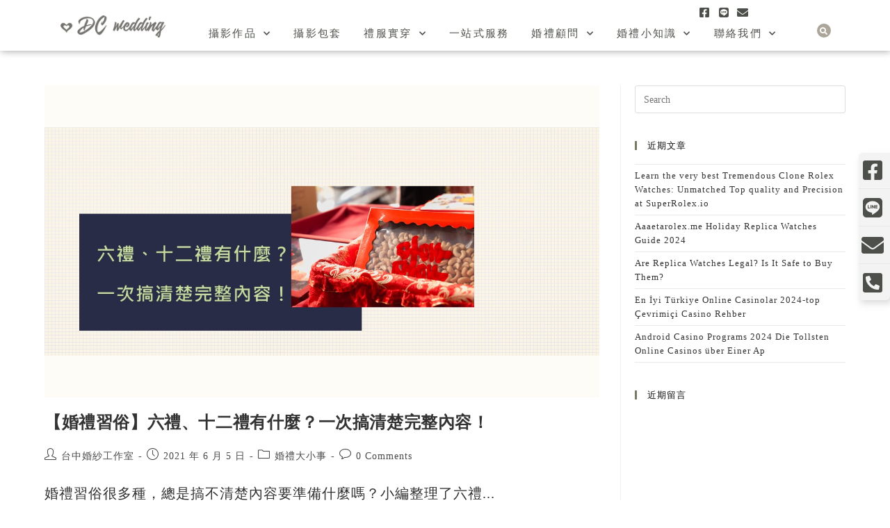

--- FILE ---
content_type: text/html; charset=UTF-8
request_url: https://www.wdreamcastle.com/2021/06/
body_size: 22925
content:
<!DOCTYPE html>
<html class="html" dir="ltr" lang="zh-TW" prefix="og: https://ogp.me/ns#">
<head>
	<meta charset="UTF-8">
	<link rel="profile" href="https://gmpg.org/xfn/11">

	<title>6 月, 2021 | 台中婚紗推薦-夢幻城堡</title>

		<!-- All in One SEO 4.8.0 - aioseo.com -->
	<meta name="robots" content="max-image-preview:large" />
	<meta name="google-site-verification" content="-xyXRO_FnzQCcCAuHKqtiw7Fx2z1z_mROZ1ahQ9dbyA" />
	<link rel="canonical" href="https://www.wdreamcastle.com/2021/06/" />
	<meta name="generator" content="All in One SEO (AIOSEO) 4.8.0" />
		<script type="application/ld+json" class="aioseo-schema">
			{"@context":"https:\/\/schema.org","@graph":[{"@type":"BreadcrumbList","@id":"https:\/\/www.wdreamcastle.com\/2021\/06\/#breadcrumblist","itemListElement":[{"@type":"ListItem","@id":"https:\/\/www.wdreamcastle.com\/#listItem","position":1,"name":"\u4e3b\u9801","item":"https:\/\/www.wdreamcastle.com\/","nextItem":{"@type":"ListItem","@id":"https:\/\/www.wdreamcastle.com\/2021\/#listItem","name":"2021"}},{"@type":"ListItem","@id":"https:\/\/www.wdreamcastle.com\/2021\/#listItem","position":2,"name":"2021","item":"https:\/\/www.wdreamcastle.com\/2021\/","nextItem":{"@type":"ListItem","@id":"https:\/\/www.wdreamcastle.com\/2021\/06\/#listItem","name":"6 \u6708, 2021"},"previousItem":{"@type":"ListItem","@id":"https:\/\/www.wdreamcastle.com\/#listItem","name":"\u4e3b\u9801"}},{"@type":"ListItem","@id":"https:\/\/www.wdreamcastle.com\/2021\/06\/#listItem","position":3,"name":"6 \u6708, 2021","previousItem":{"@type":"ListItem","@id":"https:\/\/www.wdreamcastle.com\/2021\/#listItem","name":"2021"}}]},{"@type":"CollectionPage","@id":"https:\/\/www.wdreamcastle.com\/2021\/06\/#collectionpage","url":"https:\/\/www.wdreamcastle.com\/2021\/06\/","name":"6 \u6708, 2021 | \u53f0\u4e2d\u5a5a\u7d17\u63a8\u85a6-\u5922\u5e7b\u57ce\u5821","inLanguage":"zh-TW","isPartOf":{"@id":"https:\/\/www.wdreamcastle.com\/#website"},"breadcrumb":{"@id":"https:\/\/www.wdreamcastle.com\/2021\/06\/#breadcrumblist"}},{"@type":"Organization","@id":"https:\/\/www.wdreamcastle.com\/#organization","name":"\u53f0\u4e2d\u5922\u5e7b\u57ce\u5821\u5a5a\u7d17\u651d\u5f71\u516c\u53f8","description":"DC wedding","url":"https:\/\/www.wdreamcastle.com\/","telephone":"+886422935909","logo":{"@type":"ImageObject","url":"https:\/\/www.wdreamcastle.com\/wp-content\/uploads\/2020\/04\/logo_1.png","@id":"https:\/\/www.wdreamcastle.com\/2021\/06\/#organizationLogo","width":350,"height":73,"caption":"\u5a5a\u7d17\u516c\u53f8\u63a8\u85a6-\u5922\u5e7b\u57ce\u5821\u53f0\u4e2d\u5a5a\u7d17\u5de5\u4f5c\u5ba4\u4e00\u7ad9\u5f0f\u5a5a\u79ae\u670d\u52d9"},"image":{"@id":"https:\/\/www.wdreamcastle.com\/2021\/06\/#organizationLogo"}},{"@type":"WebSite","@id":"https:\/\/www.wdreamcastle.com\/#website","url":"https:\/\/www.wdreamcastle.com\/","name":"\u53f0\u4e2d\u5a5a\u7d17\u63a8\u85a6-\u5922\u5e7b\u57ce\u5821","description":"DC wedding","inLanguage":"zh-TW","publisher":{"@id":"https:\/\/www.wdreamcastle.com\/#organization"}}]}
		</script>
		<!-- All in One SEO -->

<meta name="viewport" content="width=device-width, initial-scale=1"><link rel='dns-prefetch' href='//static.addtoany.com' />
<link rel='dns-prefetch' href='//fonts.googleapis.com' />
<link rel="alternate" type="application/rss+xml" title="訂閱《台中婚紗推薦-夢幻城堡》&raquo; 資訊提供" href="https://www.wdreamcastle.com/feed/" />
<link rel="alternate" type="application/rss+xml" title="訂閱《台中婚紗推薦-夢幻城堡》&raquo; 留言的資訊提供" href="https://www.wdreamcastle.com/comments/feed/" />
<style id='wp-img-auto-sizes-contain-inline-css'>
img:is([sizes=auto i],[sizes^="auto," i]){contain-intrinsic-size:3000px 1500px}
/*# sourceURL=wp-img-auto-sizes-contain-inline-css */
</style>
<link rel='stylesheet' id='bdt-uikit-css' href='https://www.wdreamcastle.com/wp-content/plugins/bdthemes-element-pack-lite/assets/css/bdt-uikit.css?ver=3.13.1' media='all' />
<link rel='stylesheet' id='ep-helper-css' href='https://www.wdreamcastle.com/wp-content/plugins/bdthemes-element-pack-lite/assets/css/ep-helper.css?ver=5.0.1' media='all' />
<link rel='stylesheet' id='wp-block-library-css' href='https://www.wdreamcastle.com/wp-includes/css/dist/block-library/style.min.css?ver=6.9' media='all' />
<style id='global-styles-inline-css'>
:root{--wp--preset--aspect-ratio--square: 1;--wp--preset--aspect-ratio--4-3: 4/3;--wp--preset--aspect-ratio--3-4: 3/4;--wp--preset--aspect-ratio--3-2: 3/2;--wp--preset--aspect-ratio--2-3: 2/3;--wp--preset--aspect-ratio--16-9: 16/9;--wp--preset--aspect-ratio--9-16: 9/16;--wp--preset--color--black: #000000;--wp--preset--color--cyan-bluish-gray: #abb8c3;--wp--preset--color--white: #ffffff;--wp--preset--color--pale-pink: #f78da7;--wp--preset--color--vivid-red: #cf2e2e;--wp--preset--color--luminous-vivid-orange: #ff6900;--wp--preset--color--luminous-vivid-amber: #fcb900;--wp--preset--color--light-green-cyan: #7bdcb5;--wp--preset--color--vivid-green-cyan: #00d084;--wp--preset--color--pale-cyan-blue: #8ed1fc;--wp--preset--color--vivid-cyan-blue: #0693e3;--wp--preset--color--vivid-purple: #9b51e0;--wp--preset--gradient--vivid-cyan-blue-to-vivid-purple: linear-gradient(135deg,rgb(6,147,227) 0%,rgb(155,81,224) 100%);--wp--preset--gradient--light-green-cyan-to-vivid-green-cyan: linear-gradient(135deg,rgb(122,220,180) 0%,rgb(0,208,130) 100%);--wp--preset--gradient--luminous-vivid-amber-to-luminous-vivid-orange: linear-gradient(135deg,rgb(252,185,0) 0%,rgb(255,105,0) 100%);--wp--preset--gradient--luminous-vivid-orange-to-vivid-red: linear-gradient(135deg,rgb(255,105,0) 0%,rgb(207,46,46) 100%);--wp--preset--gradient--very-light-gray-to-cyan-bluish-gray: linear-gradient(135deg,rgb(238,238,238) 0%,rgb(169,184,195) 100%);--wp--preset--gradient--cool-to-warm-spectrum: linear-gradient(135deg,rgb(74,234,220) 0%,rgb(151,120,209) 20%,rgb(207,42,186) 40%,rgb(238,44,130) 60%,rgb(251,105,98) 80%,rgb(254,248,76) 100%);--wp--preset--gradient--blush-light-purple: linear-gradient(135deg,rgb(255,206,236) 0%,rgb(152,150,240) 100%);--wp--preset--gradient--blush-bordeaux: linear-gradient(135deg,rgb(254,205,165) 0%,rgb(254,45,45) 50%,rgb(107,0,62) 100%);--wp--preset--gradient--luminous-dusk: linear-gradient(135deg,rgb(255,203,112) 0%,rgb(199,81,192) 50%,rgb(65,88,208) 100%);--wp--preset--gradient--pale-ocean: linear-gradient(135deg,rgb(255,245,203) 0%,rgb(182,227,212) 50%,rgb(51,167,181) 100%);--wp--preset--gradient--electric-grass: linear-gradient(135deg,rgb(202,248,128) 0%,rgb(113,206,126) 100%);--wp--preset--gradient--midnight: linear-gradient(135deg,rgb(2,3,129) 0%,rgb(40,116,252) 100%);--wp--preset--font-size--small: 13px;--wp--preset--font-size--medium: 20px;--wp--preset--font-size--large: 36px;--wp--preset--font-size--x-large: 42px;--wp--preset--spacing--20: 0.44rem;--wp--preset--spacing--30: 0.67rem;--wp--preset--spacing--40: 1rem;--wp--preset--spacing--50: 1.5rem;--wp--preset--spacing--60: 2.25rem;--wp--preset--spacing--70: 3.38rem;--wp--preset--spacing--80: 5.06rem;--wp--preset--shadow--natural: 6px 6px 9px rgba(0, 0, 0, 0.2);--wp--preset--shadow--deep: 12px 12px 50px rgba(0, 0, 0, 0.4);--wp--preset--shadow--sharp: 6px 6px 0px rgba(0, 0, 0, 0.2);--wp--preset--shadow--outlined: 6px 6px 0px -3px rgb(255, 255, 255), 6px 6px rgb(0, 0, 0);--wp--preset--shadow--crisp: 6px 6px 0px rgb(0, 0, 0);}:where(.is-layout-flex){gap: 0.5em;}:where(.is-layout-grid){gap: 0.5em;}body .is-layout-flex{display: flex;}.is-layout-flex{flex-wrap: wrap;align-items: center;}.is-layout-flex > :is(*, div){margin: 0;}body .is-layout-grid{display: grid;}.is-layout-grid > :is(*, div){margin: 0;}:where(.wp-block-columns.is-layout-flex){gap: 2em;}:where(.wp-block-columns.is-layout-grid){gap: 2em;}:where(.wp-block-post-template.is-layout-flex){gap: 1.25em;}:where(.wp-block-post-template.is-layout-grid){gap: 1.25em;}.has-black-color{color: var(--wp--preset--color--black) !important;}.has-cyan-bluish-gray-color{color: var(--wp--preset--color--cyan-bluish-gray) !important;}.has-white-color{color: var(--wp--preset--color--white) !important;}.has-pale-pink-color{color: var(--wp--preset--color--pale-pink) !important;}.has-vivid-red-color{color: var(--wp--preset--color--vivid-red) !important;}.has-luminous-vivid-orange-color{color: var(--wp--preset--color--luminous-vivid-orange) !important;}.has-luminous-vivid-amber-color{color: var(--wp--preset--color--luminous-vivid-amber) !important;}.has-light-green-cyan-color{color: var(--wp--preset--color--light-green-cyan) !important;}.has-vivid-green-cyan-color{color: var(--wp--preset--color--vivid-green-cyan) !important;}.has-pale-cyan-blue-color{color: var(--wp--preset--color--pale-cyan-blue) !important;}.has-vivid-cyan-blue-color{color: var(--wp--preset--color--vivid-cyan-blue) !important;}.has-vivid-purple-color{color: var(--wp--preset--color--vivid-purple) !important;}.has-black-background-color{background-color: var(--wp--preset--color--black) !important;}.has-cyan-bluish-gray-background-color{background-color: var(--wp--preset--color--cyan-bluish-gray) !important;}.has-white-background-color{background-color: var(--wp--preset--color--white) !important;}.has-pale-pink-background-color{background-color: var(--wp--preset--color--pale-pink) !important;}.has-vivid-red-background-color{background-color: var(--wp--preset--color--vivid-red) !important;}.has-luminous-vivid-orange-background-color{background-color: var(--wp--preset--color--luminous-vivid-orange) !important;}.has-luminous-vivid-amber-background-color{background-color: var(--wp--preset--color--luminous-vivid-amber) !important;}.has-light-green-cyan-background-color{background-color: var(--wp--preset--color--light-green-cyan) !important;}.has-vivid-green-cyan-background-color{background-color: var(--wp--preset--color--vivid-green-cyan) !important;}.has-pale-cyan-blue-background-color{background-color: var(--wp--preset--color--pale-cyan-blue) !important;}.has-vivid-cyan-blue-background-color{background-color: var(--wp--preset--color--vivid-cyan-blue) !important;}.has-vivid-purple-background-color{background-color: var(--wp--preset--color--vivid-purple) !important;}.has-black-border-color{border-color: var(--wp--preset--color--black) !important;}.has-cyan-bluish-gray-border-color{border-color: var(--wp--preset--color--cyan-bluish-gray) !important;}.has-white-border-color{border-color: var(--wp--preset--color--white) !important;}.has-pale-pink-border-color{border-color: var(--wp--preset--color--pale-pink) !important;}.has-vivid-red-border-color{border-color: var(--wp--preset--color--vivid-red) !important;}.has-luminous-vivid-orange-border-color{border-color: var(--wp--preset--color--luminous-vivid-orange) !important;}.has-luminous-vivid-amber-border-color{border-color: var(--wp--preset--color--luminous-vivid-amber) !important;}.has-light-green-cyan-border-color{border-color: var(--wp--preset--color--light-green-cyan) !important;}.has-vivid-green-cyan-border-color{border-color: var(--wp--preset--color--vivid-green-cyan) !important;}.has-pale-cyan-blue-border-color{border-color: var(--wp--preset--color--pale-cyan-blue) !important;}.has-vivid-cyan-blue-border-color{border-color: var(--wp--preset--color--vivid-cyan-blue) !important;}.has-vivid-purple-border-color{border-color: var(--wp--preset--color--vivid-purple) !important;}.has-vivid-cyan-blue-to-vivid-purple-gradient-background{background: var(--wp--preset--gradient--vivid-cyan-blue-to-vivid-purple) !important;}.has-light-green-cyan-to-vivid-green-cyan-gradient-background{background: var(--wp--preset--gradient--light-green-cyan-to-vivid-green-cyan) !important;}.has-luminous-vivid-amber-to-luminous-vivid-orange-gradient-background{background: var(--wp--preset--gradient--luminous-vivid-amber-to-luminous-vivid-orange) !important;}.has-luminous-vivid-orange-to-vivid-red-gradient-background{background: var(--wp--preset--gradient--luminous-vivid-orange-to-vivid-red) !important;}.has-very-light-gray-to-cyan-bluish-gray-gradient-background{background: var(--wp--preset--gradient--very-light-gray-to-cyan-bluish-gray) !important;}.has-cool-to-warm-spectrum-gradient-background{background: var(--wp--preset--gradient--cool-to-warm-spectrum) !important;}.has-blush-light-purple-gradient-background{background: var(--wp--preset--gradient--blush-light-purple) !important;}.has-blush-bordeaux-gradient-background{background: var(--wp--preset--gradient--blush-bordeaux) !important;}.has-luminous-dusk-gradient-background{background: var(--wp--preset--gradient--luminous-dusk) !important;}.has-pale-ocean-gradient-background{background: var(--wp--preset--gradient--pale-ocean) !important;}.has-electric-grass-gradient-background{background: var(--wp--preset--gradient--electric-grass) !important;}.has-midnight-gradient-background{background: var(--wp--preset--gradient--midnight) !important;}.has-small-font-size{font-size: var(--wp--preset--font-size--small) !important;}.has-medium-font-size{font-size: var(--wp--preset--font-size--medium) !important;}.has-large-font-size{font-size: var(--wp--preset--font-size--large) !important;}.has-x-large-font-size{font-size: var(--wp--preset--font-size--x-large) !important;}
/*# sourceURL=global-styles-inline-css */
</style>

<style id='classic-theme-styles-inline-css'>
/*! This file is auto-generated */
.wp-block-button__link{color:#fff;background-color:#32373c;border-radius:9999px;box-shadow:none;text-decoration:none;padding:calc(.667em + 2px) calc(1.333em + 2px);font-size:1.125em}.wp-block-file__button{background:#32373c;color:#fff;text-decoration:none}
/*# sourceURL=/wp-includes/css/classic-themes.min.css */
</style>
<link rel='stylesheet' id='font-awesome-css' href='https://www.wdreamcastle.com/wp-content/themes/oceanwp/assets/fonts/fontawesome/css/all.min.css?ver=6.7.2' media='all' />
<link rel='stylesheet' id='simple-line-icons-css' href='https://www.wdreamcastle.com/wp-content/themes/oceanwp/assets/css/third/simple-line-icons.min.css?ver=2.4.0' media='all' />
<link rel='stylesheet' id='oceanwp-style-css' href='https://www.wdreamcastle.com/wp-content/themes/oceanwp/assets/css/style.min.css?ver=4.1.4' media='all' />
<link rel='stylesheet' id='oceanwp-google-font-noto-sans-css' href='//fonts.googleapis.com/css?family=Noto+Sans%3A100%2C200%2C300%2C400%2C500%2C600%2C700%2C800%2C900%2C100i%2C200i%2C300i%2C400i%2C500i%2C600i%2C700i%2C800i%2C900i&#038;subset=latin&#038;display=swap&#038;ver=6.9' media='all' />
<link rel='stylesheet' id='elementor-frontend-css' href='https://www.wdreamcastle.com/wp-content/plugins/elementor/assets/css/frontend.min.css?ver=3.28.0' media='all' />
<style id='elementor-frontend-inline-css'>
@-webkit-keyframes ha_fadeIn{0%{opacity:0}to{opacity:1}}@keyframes ha_fadeIn{0%{opacity:0}to{opacity:1}}@-webkit-keyframes ha_zoomIn{0%{opacity:0;-webkit-transform:scale3d(.3,.3,.3);transform:scale3d(.3,.3,.3)}50%{opacity:1}}@keyframes ha_zoomIn{0%{opacity:0;-webkit-transform:scale3d(.3,.3,.3);transform:scale3d(.3,.3,.3)}50%{opacity:1}}@-webkit-keyframes ha_rollIn{0%{opacity:0;-webkit-transform:translate3d(-100%,0,0) rotate3d(0,0,1,-120deg);transform:translate3d(-100%,0,0) rotate3d(0,0,1,-120deg)}to{opacity:1}}@keyframes ha_rollIn{0%{opacity:0;-webkit-transform:translate3d(-100%,0,0) rotate3d(0,0,1,-120deg);transform:translate3d(-100%,0,0) rotate3d(0,0,1,-120deg)}to{opacity:1}}@-webkit-keyframes ha_bounce{0%,20%,53%,to{-webkit-animation-timing-function:cubic-bezier(.215,.61,.355,1);animation-timing-function:cubic-bezier(.215,.61,.355,1)}40%,43%{-webkit-transform:translate3d(0,-30px,0) scaleY(1.1);transform:translate3d(0,-30px,0) scaleY(1.1);-webkit-animation-timing-function:cubic-bezier(.755,.05,.855,.06);animation-timing-function:cubic-bezier(.755,.05,.855,.06)}70%{-webkit-transform:translate3d(0,-15px,0) scaleY(1.05);transform:translate3d(0,-15px,0) scaleY(1.05);-webkit-animation-timing-function:cubic-bezier(.755,.05,.855,.06);animation-timing-function:cubic-bezier(.755,.05,.855,.06)}80%{-webkit-transition-timing-function:cubic-bezier(.215,.61,.355,1);transition-timing-function:cubic-bezier(.215,.61,.355,1);-webkit-transform:translate3d(0,0,0) scaleY(.95);transform:translate3d(0,0,0) scaleY(.95)}90%{-webkit-transform:translate3d(0,-4px,0) scaleY(1.02);transform:translate3d(0,-4px,0) scaleY(1.02)}}@keyframes ha_bounce{0%,20%,53%,to{-webkit-animation-timing-function:cubic-bezier(.215,.61,.355,1);animation-timing-function:cubic-bezier(.215,.61,.355,1)}40%,43%{-webkit-transform:translate3d(0,-30px,0) scaleY(1.1);transform:translate3d(0,-30px,0) scaleY(1.1);-webkit-animation-timing-function:cubic-bezier(.755,.05,.855,.06);animation-timing-function:cubic-bezier(.755,.05,.855,.06)}70%{-webkit-transform:translate3d(0,-15px,0) scaleY(1.05);transform:translate3d(0,-15px,0) scaleY(1.05);-webkit-animation-timing-function:cubic-bezier(.755,.05,.855,.06);animation-timing-function:cubic-bezier(.755,.05,.855,.06)}80%{-webkit-transition-timing-function:cubic-bezier(.215,.61,.355,1);transition-timing-function:cubic-bezier(.215,.61,.355,1);-webkit-transform:translate3d(0,0,0) scaleY(.95);transform:translate3d(0,0,0) scaleY(.95)}90%{-webkit-transform:translate3d(0,-4px,0) scaleY(1.02);transform:translate3d(0,-4px,0) scaleY(1.02)}}@-webkit-keyframes ha_bounceIn{0%,20%,40%,60%,80%,to{-webkit-animation-timing-function:cubic-bezier(.215,.61,.355,1);animation-timing-function:cubic-bezier(.215,.61,.355,1)}0%{opacity:0;-webkit-transform:scale3d(.3,.3,.3);transform:scale3d(.3,.3,.3)}20%{-webkit-transform:scale3d(1.1,1.1,1.1);transform:scale3d(1.1,1.1,1.1)}40%{-webkit-transform:scale3d(.9,.9,.9);transform:scale3d(.9,.9,.9)}60%{opacity:1;-webkit-transform:scale3d(1.03,1.03,1.03);transform:scale3d(1.03,1.03,1.03)}80%{-webkit-transform:scale3d(.97,.97,.97);transform:scale3d(.97,.97,.97)}to{opacity:1}}@keyframes ha_bounceIn{0%,20%,40%,60%,80%,to{-webkit-animation-timing-function:cubic-bezier(.215,.61,.355,1);animation-timing-function:cubic-bezier(.215,.61,.355,1)}0%{opacity:0;-webkit-transform:scale3d(.3,.3,.3);transform:scale3d(.3,.3,.3)}20%{-webkit-transform:scale3d(1.1,1.1,1.1);transform:scale3d(1.1,1.1,1.1)}40%{-webkit-transform:scale3d(.9,.9,.9);transform:scale3d(.9,.9,.9)}60%{opacity:1;-webkit-transform:scale3d(1.03,1.03,1.03);transform:scale3d(1.03,1.03,1.03)}80%{-webkit-transform:scale3d(.97,.97,.97);transform:scale3d(.97,.97,.97)}to{opacity:1}}@-webkit-keyframes ha_flipInX{0%{opacity:0;-webkit-transform:perspective(400px) rotate3d(1,0,0,90deg);transform:perspective(400px) rotate3d(1,0,0,90deg);-webkit-animation-timing-function:ease-in;animation-timing-function:ease-in}40%{-webkit-transform:perspective(400px) rotate3d(1,0,0,-20deg);transform:perspective(400px) rotate3d(1,0,0,-20deg);-webkit-animation-timing-function:ease-in;animation-timing-function:ease-in}60%{opacity:1;-webkit-transform:perspective(400px) rotate3d(1,0,0,10deg);transform:perspective(400px) rotate3d(1,0,0,10deg)}80%{-webkit-transform:perspective(400px) rotate3d(1,0,0,-5deg);transform:perspective(400px) rotate3d(1,0,0,-5deg)}}@keyframes ha_flipInX{0%{opacity:0;-webkit-transform:perspective(400px) rotate3d(1,0,0,90deg);transform:perspective(400px) rotate3d(1,0,0,90deg);-webkit-animation-timing-function:ease-in;animation-timing-function:ease-in}40%{-webkit-transform:perspective(400px) rotate3d(1,0,0,-20deg);transform:perspective(400px) rotate3d(1,0,0,-20deg);-webkit-animation-timing-function:ease-in;animation-timing-function:ease-in}60%{opacity:1;-webkit-transform:perspective(400px) rotate3d(1,0,0,10deg);transform:perspective(400px) rotate3d(1,0,0,10deg)}80%{-webkit-transform:perspective(400px) rotate3d(1,0,0,-5deg);transform:perspective(400px) rotate3d(1,0,0,-5deg)}}@-webkit-keyframes ha_flipInY{0%{opacity:0;-webkit-transform:perspective(400px) rotate3d(0,1,0,90deg);transform:perspective(400px) rotate3d(0,1,0,90deg);-webkit-animation-timing-function:ease-in;animation-timing-function:ease-in}40%{-webkit-transform:perspective(400px) rotate3d(0,1,0,-20deg);transform:perspective(400px) rotate3d(0,1,0,-20deg);-webkit-animation-timing-function:ease-in;animation-timing-function:ease-in}60%{opacity:1;-webkit-transform:perspective(400px) rotate3d(0,1,0,10deg);transform:perspective(400px) rotate3d(0,1,0,10deg)}80%{-webkit-transform:perspective(400px) rotate3d(0,1,0,-5deg);transform:perspective(400px) rotate3d(0,1,0,-5deg)}}@keyframes ha_flipInY{0%{opacity:0;-webkit-transform:perspective(400px) rotate3d(0,1,0,90deg);transform:perspective(400px) rotate3d(0,1,0,90deg);-webkit-animation-timing-function:ease-in;animation-timing-function:ease-in}40%{-webkit-transform:perspective(400px) rotate3d(0,1,0,-20deg);transform:perspective(400px) rotate3d(0,1,0,-20deg);-webkit-animation-timing-function:ease-in;animation-timing-function:ease-in}60%{opacity:1;-webkit-transform:perspective(400px) rotate3d(0,1,0,10deg);transform:perspective(400px) rotate3d(0,1,0,10deg)}80%{-webkit-transform:perspective(400px) rotate3d(0,1,0,-5deg);transform:perspective(400px) rotate3d(0,1,0,-5deg)}}@-webkit-keyframes ha_swing{20%{-webkit-transform:rotate3d(0,0,1,15deg);transform:rotate3d(0,0,1,15deg)}40%{-webkit-transform:rotate3d(0,0,1,-10deg);transform:rotate3d(0,0,1,-10deg)}60%{-webkit-transform:rotate3d(0,0,1,5deg);transform:rotate3d(0,0,1,5deg)}80%{-webkit-transform:rotate3d(0,0,1,-5deg);transform:rotate3d(0,0,1,-5deg)}}@keyframes ha_swing{20%{-webkit-transform:rotate3d(0,0,1,15deg);transform:rotate3d(0,0,1,15deg)}40%{-webkit-transform:rotate3d(0,0,1,-10deg);transform:rotate3d(0,0,1,-10deg)}60%{-webkit-transform:rotate3d(0,0,1,5deg);transform:rotate3d(0,0,1,5deg)}80%{-webkit-transform:rotate3d(0,0,1,-5deg);transform:rotate3d(0,0,1,-5deg)}}@-webkit-keyframes ha_slideInDown{0%{visibility:visible;-webkit-transform:translate3d(0,-100%,0);transform:translate3d(0,-100%,0)}}@keyframes ha_slideInDown{0%{visibility:visible;-webkit-transform:translate3d(0,-100%,0);transform:translate3d(0,-100%,0)}}@-webkit-keyframes ha_slideInUp{0%{visibility:visible;-webkit-transform:translate3d(0,100%,0);transform:translate3d(0,100%,0)}}@keyframes ha_slideInUp{0%{visibility:visible;-webkit-transform:translate3d(0,100%,0);transform:translate3d(0,100%,0)}}@-webkit-keyframes ha_slideInLeft{0%{visibility:visible;-webkit-transform:translate3d(-100%,0,0);transform:translate3d(-100%,0,0)}}@keyframes ha_slideInLeft{0%{visibility:visible;-webkit-transform:translate3d(-100%,0,0);transform:translate3d(-100%,0,0)}}@-webkit-keyframes ha_slideInRight{0%{visibility:visible;-webkit-transform:translate3d(100%,0,0);transform:translate3d(100%,0,0)}}@keyframes ha_slideInRight{0%{visibility:visible;-webkit-transform:translate3d(100%,0,0);transform:translate3d(100%,0,0)}}.ha_fadeIn{-webkit-animation-name:ha_fadeIn;animation-name:ha_fadeIn}.ha_zoomIn{-webkit-animation-name:ha_zoomIn;animation-name:ha_zoomIn}.ha_rollIn{-webkit-animation-name:ha_rollIn;animation-name:ha_rollIn}.ha_bounce{-webkit-transform-origin:center bottom;-ms-transform-origin:center bottom;transform-origin:center bottom;-webkit-animation-name:ha_bounce;animation-name:ha_bounce}.ha_bounceIn{-webkit-animation-name:ha_bounceIn;animation-name:ha_bounceIn;-webkit-animation-duration:.75s;-webkit-animation-duration:calc(var(--animate-duration)*.75);animation-duration:.75s;animation-duration:calc(var(--animate-duration)*.75)}.ha_flipInX,.ha_flipInY{-webkit-animation-name:ha_flipInX;animation-name:ha_flipInX;-webkit-backface-visibility:visible!important;backface-visibility:visible!important}.ha_flipInY{-webkit-animation-name:ha_flipInY;animation-name:ha_flipInY}.ha_swing{-webkit-transform-origin:top center;-ms-transform-origin:top center;transform-origin:top center;-webkit-animation-name:ha_swing;animation-name:ha_swing}.ha_slideInDown{-webkit-animation-name:ha_slideInDown;animation-name:ha_slideInDown}.ha_slideInUp{-webkit-animation-name:ha_slideInUp;animation-name:ha_slideInUp}.ha_slideInLeft{-webkit-animation-name:ha_slideInLeft;animation-name:ha_slideInLeft}.ha_slideInRight{-webkit-animation-name:ha_slideInRight;animation-name:ha_slideInRight}.ha-css-transform-yes{-webkit-transition-duration:var(--ha-tfx-transition-duration, .2s);transition-duration:var(--ha-tfx-transition-duration, .2s);-webkit-transition-property:-webkit-transform;transition-property:transform;transition-property:transform,-webkit-transform;-webkit-transform:translate(var(--ha-tfx-translate-x, 0),var(--ha-tfx-translate-y, 0)) scale(var(--ha-tfx-scale-x, 1),var(--ha-tfx-scale-y, 1)) skew(var(--ha-tfx-skew-x, 0),var(--ha-tfx-skew-y, 0)) rotateX(var(--ha-tfx-rotate-x, 0)) rotateY(var(--ha-tfx-rotate-y, 0)) rotateZ(var(--ha-tfx-rotate-z, 0));transform:translate(var(--ha-tfx-translate-x, 0),var(--ha-tfx-translate-y, 0)) scale(var(--ha-tfx-scale-x, 1),var(--ha-tfx-scale-y, 1)) skew(var(--ha-tfx-skew-x, 0),var(--ha-tfx-skew-y, 0)) rotateX(var(--ha-tfx-rotate-x, 0)) rotateY(var(--ha-tfx-rotate-y, 0)) rotateZ(var(--ha-tfx-rotate-z, 0))}.ha-css-transform-yes:hover{-webkit-transform:translate(var(--ha-tfx-translate-x-hover, var(--ha-tfx-translate-x, 0)),var(--ha-tfx-translate-y-hover, var(--ha-tfx-translate-y, 0))) scale(var(--ha-tfx-scale-x-hover, var(--ha-tfx-scale-x, 1)),var(--ha-tfx-scale-y-hover, var(--ha-tfx-scale-y, 1))) skew(var(--ha-tfx-skew-x-hover, var(--ha-tfx-skew-x, 0)),var(--ha-tfx-skew-y-hover, var(--ha-tfx-skew-y, 0))) rotateX(var(--ha-tfx-rotate-x-hover, var(--ha-tfx-rotate-x, 0))) rotateY(var(--ha-tfx-rotate-y-hover, var(--ha-tfx-rotate-y, 0))) rotateZ(var(--ha-tfx-rotate-z-hover, var(--ha-tfx-rotate-z, 0)));transform:translate(var(--ha-tfx-translate-x-hover, var(--ha-tfx-translate-x, 0)),var(--ha-tfx-translate-y-hover, var(--ha-tfx-translate-y, 0))) scale(var(--ha-tfx-scale-x-hover, var(--ha-tfx-scale-x, 1)),var(--ha-tfx-scale-y-hover, var(--ha-tfx-scale-y, 1))) skew(var(--ha-tfx-skew-x-hover, var(--ha-tfx-skew-x, 0)),var(--ha-tfx-skew-y-hover, var(--ha-tfx-skew-y, 0))) rotateX(var(--ha-tfx-rotate-x-hover, var(--ha-tfx-rotate-x, 0))) rotateY(var(--ha-tfx-rotate-y-hover, var(--ha-tfx-rotate-y, 0))) rotateZ(var(--ha-tfx-rotate-z-hover, var(--ha-tfx-rotate-z, 0)))}.happy-addon>.elementor-widget-container{word-wrap:break-word;overflow-wrap:break-word}.happy-addon>.elementor-widget-container,.happy-addon>.elementor-widget-container *{-webkit-box-sizing:border-box;box-sizing:border-box}.happy-addon p:empty{display:none}.happy-addon .elementor-inline-editing{min-height:auto!important}.happy-addon-pro img{max-width:100%;height:auto;-o-object-fit:cover;object-fit:cover}.ha-screen-reader-text{position:absolute;overflow:hidden;clip:rect(1px,1px,1px,1px);margin:-1px;padding:0;width:1px;height:1px;border:0;word-wrap:normal!important;-webkit-clip-path:inset(50%);clip-path:inset(50%)}.ha-has-bg-overlay>.elementor-widget-container{position:relative;z-index:1}.ha-has-bg-overlay>.elementor-widget-container:before{position:absolute;top:0;left:0;z-index:-1;width:100%;height:100%;content:""}.ha-popup--is-enabled .ha-js-popup,.ha-popup--is-enabled .ha-js-popup img{cursor:-webkit-zoom-in!important;cursor:zoom-in!important}.mfp-wrap .mfp-arrow,.mfp-wrap .mfp-close{background-color:transparent}.mfp-wrap .mfp-arrow:focus,.mfp-wrap .mfp-close:focus{outline-width:thin}.ha-advanced-tooltip-enable{position:relative;cursor:pointer;--ha-tooltip-arrow-color:black;--ha-tooltip-arrow-distance:0}.ha-advanced-tooltip-enable .ha-advanced-tooltip-content{position:absolute;z-index:999;display:none;padding:5px 0;width:120px;height:auto;border-radius:6px;background-color:#000;color:#fff;text-align:center;opacity:0}.ha-advanced-tooltip-enable .ha-advanced-tooltip-content::after{position:absolute;border-width:5px;border-style:solid;content:""}.ha-advanced-tooltip-enable .ha-advanced-tooltip-content.no-arrow::after{visibility:hidden}.ha-advanced-tooltip-enable .ha-advanced-tooltip-content.show{display:inline-block;opacity:1}.ha-advanced-tooltip-enable.ha-advanced-tooltip-top .ha-advanced-tooltip-content,body[data-elementor-device-mode=tablet] .ha-advanced-tooltip-enable.ha-advanced-tooltip-tablet-top .ha-advanced-tooltip-content{top:unset;right:0;bottom:calc(101% + var(--ha-tooltip-arrow-distance));left:0;margin:0 auto}.ha-advanced-tooltip-enable.ha-advanced-tooltip-top .ha-advanced-tooltip-content::after,body[data-elementor-device-mode=tablet] .ha-advanced-tooltip-enable.ha-advanced-tooltip-tablet-top .ha-advanced-tooltip-content::after{top:100%;right:unset;bottom:unset;left:50%;border-color:var(--ha-tooltip-arrow-color) transparent transparent transparent;-webkit-transform:translateX(-50%);-ms-transform:translateX(-50%);transform:translateX(-50%)}.ha-advanced-tooltip-enable.ha-advanced-tooltip-bottom .ha-advanced-tooltip-content,body[data-elementor-device-mode=tablet] .ha-advanced-tooltip-enable.ha-advanced-tooltip-tablet-bottom .ha-advanced-tooltip-content{top:calc(101% + var(--ha-tooltip-arrow-distance));right:0;bottom:unset;left:0;margin:0 auto}.ha-advanced-tooltip-enable.ha-advanced-tooltip-bottom .ha-advanced-tooltip-content::after,body[data-elementor-device-mode=tablet] .ha-advanced-tooltip-enable.ha-advanced-tooltip-tablet-bottom .ha-advanced-tooltip-content::after{top:unset;right:unset;bottom:100%;left:50%;border-color:transparent transparent var(--ha-tooltip-arrow-color) transparent;-webkit-transform:translateX(-50%);-ms-transform:translateX(-50%);transform:translateX(-50%)}.ha-advanced-tooltip-enable.ha-advanced-tooltip-left .ha-advanced-tooltip-content,body[data-elementor-device-mode=tablet] .ha-advanced-tooltip-enable.ha-advanced-tooltip-tablet-left .ha-advanced-tooltip-content{top:50%;right:calc(101% + var(--ha-tooltip-arrow-distance));bottom:unset;left:unset;-webkit-transform:translateY(-50%);-ms-transform:translateY(-50%);transform:translateY(-50%)}.ha-advanced-tooltip-enable.ha-advanced-tooltip-left .ha-advanced-tooltip-content::after,body[data-elementor-device-mode=tablet] .ha-advanced-tooltip-enable.ha-advanced-tooltip-tablet-left .ha-advanced-tooltip-content::after{top:50%;right:unset;bottom:unset;left:100%;border-color:transparent transparent transparent var(--ha-tooltip-arrow-color);-webkit-transform:translateY(-50%);-ms-transform:translateY(-50%);transform:translateY(-50%)}.ha-advanced-tooltip-enable.ha-advanced-tooltip-right .ha-advanced-tooltip-content,body[data-elementor-device-mode=tablet] .ha-advanced-tooltip-enable.ha-advanced-tooltip-tablet-right .ha-advanced-tooltip-content{top:50%;right:unset;bottom:unset;left:calc(101% + var(--ha-tooltip-arrow-distance));-webkit-transform:translateY(-50%);-ms-transform:translateY(-50%);transform:translateY(-50%)}.ha-advanced-tooltip-enable.ha-advanced-tooltip-right .ha-advanced-tooltip-content::after,body[data-elementor-device-mode=tablet] .ha-advanced-tooltip-enable.ha-advanced-tooltip-tablet-right .ha-advanced-tooltip-content::after{top:50%;right:100%;bottom:unset;left:unset;border-color:transparent var(--ha-tooltip-arrow-color) transparent transparent;-webkit-transform:translateY(-50%);-ms-transform:translateY(-50%);transform:translateY(-50%)}body[data-elementor-device-mode=mobile] .ha-advanced-tooltip-enable.ha-advanced-tooltip-mobile-top .ha-advanced-tooltip-content{top:unset;right:0;bottom:calc(101% + var(--ha-tooltip-arrow-distance));left:0;margin:0 auto}body[data-elementor-device-mode=mobile] .ha-advanced-tooltip-enable.ha-advanced-tooltip-mobile-top .ha-advanced-tooltip-content::after{top:100%;right:unset;bottom:unset;left:50%;border-color:var(--ha-tooltip-arrow-color) transparent transparent transparent;-webkit-transform:translateX(-50%);-ms-transform:translateX(-50%);transform:translateX(-50%)}body[data-elementor-device-mode=mobile] .ha-advanced-tooltip-enable.ha-advanced-tooltip-mobile-bottom .ha-advanced-tooltip-content{top:calc(101% + var(--ha-tooltip-arrow-distance));right:0;bottom:unset;left:0;margin:0 auto}body[data-elementor-device-mode=mobile] .ha-advanced-tooltip-enable.ha-advanced-tooltip-mobile-bottom .ha-advanced-tooltip-content::after{top:unset;right:unset;bottom:100%;left:50%;border-color:transparent transparent var(--ha-tooltip-arrow-color) transparent;-webkit-transform:translateX(-50%);-ms-transform:translateX(-50%);transform:translateX(-50%)}body[data-elementor-device-mode=mobile] .ha-advanced-tooltip-enable.ha-advanced-tooltip-mobile-left .ha-advanced-tooltip-content{top:50%;right:calc(101% + var(--ha-tooltip-arrow-distance));bottom:unset;left:unset;-webkit-transform:translateY(-50%);-ms-transform:translateY(-50%);transform:translateY(-50%)}body[data-elementor-device-mode=mobile] .ha-advanced-tooltip-enable.ha-advanced-tooltip-mobile-left .ha-advanced-tooltip-content::after{top:50%;right:unset;bottom:unset;left:100%;border-color:transparent transparent transparent var(--ha-tooltip-arrow-color);-webkit-transform:translateY(-50%);-ms-transform:translateY(-50%);transform:translateY(-50%)}body[data-elementor-device-mode=mobile] .ha-advanced-tooltip-enable.ha-advanced-tooltip-mobile-right .ha-advanced-tooltip-content{top:50%;right:unset;bottom:unset;left:calc(101% + var(--ha-tooltip-arrow-distance));-webkit-transform:translateY(-50%);-ms-transform:translateY(-50%);transform:translateY(-50%)}body[data-elementor-device-mode=mobile] .ha-advanced-tooltip-enable.ha-advanced-tooltip-mobile-right .ha-advanced-tooltip-content::after{top:50%;right:100%;bottom:unset;left:unset;border-color:transparent var(--ha-tooltip-arrow-color) transparent transparent;-webkit-transform:translateY(-50%);-ms-transform:translateY(-50%);transform:translateY(-50%)}body.elementor-editor-active .happy-addon.ha-gravityforms .gform_wrapper{display:block!important}.ha-scroll-to-top-wrap.ha-scroll-to-top-hide{display:none}.ha-scroll-to-top-wrap.edit-mode,.ha-scroll-to-top-wrap.single-page-off{display:none!important}.ha-scroll-to-top-button{position:fixed;right:15px;bottom:15px;z-index:9999;display:-webkit-box;display:-webkit-flex;display:-ms-flexbox;display:flex;-webkit-box-align:center;-webkit-align-items:center;align-items:center;-ms-flex-align:center;-webkit-box-pack:center;-ms-flex-pack:center;-webkit-justify-content:center;justify-content:center;width:50px;height:50px;border-radius:50px;background-color:#5636d1;color:#fff;text-align:center;opacity:1;cursor:pointer;-webkit-transition:all .3s;transition:all .3s}.ha-scroll-to-top-button i{color:#fff;font-size:16px}.ha-scroll-to-top-button:hover{background-color:#e2498a}
/*# sourceURL=elementor-frontend-inline-css */
</style>
<link rel='stylesheet' id='widget-image-css' href='https://www.wdreamcastle.com/wp-content/plugins/elementor/assets/css/widget-image.min.css?ver=3.28.0' media='all' />
<link rel='stylesheet' id='widget-icon-list-css' href='https://www.wdreamcastle.com/wp-content/plugins/elementor/assets/css/widget-icon-list.min.css?ver=3.28.0' media='all' />
<link rel='stylesheet' id='elementor-icons-shared-0-css' href='https://www.wdreamcastle.com/wp-content/plugins/elementor/assets/lib/font-awesome/css/fontawesome.min.css?ver=5.15.3' media='all' />
<link rel='stylesheet' id='elementor-icons-fa-solid-css' href='https://www.wdreamcastle.com/wp-content/plugins/elementor/assets/lib/font-awesome/css/solid.min.css?ver=5.15.3' media='all' />
<link rel='stylesheet' id='pp-hamburgers-css' href='https://www.wdreamcastle.com/wp-content/plugins/powerpack-elements/assets/lib/hamburgers/hamburgers.min.css?ver=2.12.0' media='all' />
<link rel='stylesheet' id='widget-heading-css' href='https://www.wdreamcastle.com/wp-content/plugins/elementor/assets/css/widget-heading.min.css?ver=3.28.0' media='all' />
<link rel='stylesheet' id='elementor-icons-css' href='https://www.wdreamcastle.com/wp-content/plugins/elementor/assets/lib/eicons/css/elementor-icons.min.css?ver=5.36.0' media='all' />
<link rel='stylesheet' id='elementor-post-69-css' href='https://www.wdreamcastle.com/wp-content/uploads/elementor/css/post-69.css?ver=1742266493' media='all' />
<link rel='stylesheet' id='eihe-front-style-css' href='https://www.wdreamcastle.com/wp-content/plugins/image-hover-effects-addon-for-elementor/assets/style.min.css?ver=1.4.4' media='all' />
<link rel='stylesheet' id='elementor-post-68-css' href='https://www.wdreamcastle.com/wp-content/uploads/elementor/css/post-68.css?ver=1742266493' media='all' />
<link rel='stylesheet' id='happy-icons-css' href='https://www.wdreamcastle.com/wp-content/plugins/happy-elementor-addons/assets/fonts/style.min.css?ver=3.16.3' media='all' />
<link rel='stylesheet' id='elementor-post-111-css' href='https://www.wdreamcastle.com/wp-content/uploads/elementor/css/post-111.css?ver=1742266494' media='all' />
<style id='akismet-widget-style-inline-css'>

			.a-stats {
				--akismet-color-mid-green: #357b49;
				--akismet-color-white: #fff;
				--akismet-color-light-grey: #f6f7f7;

				max-width: 350px;
				width: auto;
			}

			.a-stats * {
				all: unset;
				box-sizing: border-box;
			}

			.a-stats strong {
				font-weight: 600;
			}

			.a-stats a.a-stats__link,
			.a-stats a.a-stats__link:visited,
			.a-stats a.a-stats__link:active {
				background: var(--akismet-color-mid-green);
				border: none;
				box-shadow: none;
				border-radius: 8px;
				color: var(--akismet-color-white);
				cursor: pointer;
				display: block;
				font-family: -apple-system, BlinkMacSystemFont, 'Segoe UI', 'Roboto', 'Oxygen-Sans', 'Ubuntu', 'Cantarell', 'Helvetica Neue', sans-serif;
				font-weight: 500;
				padding: 12px;
				text-align: center;
				text-decoration: none;
				transition: all 0.2s ease;
			}

			/* Extra specificity to deal with TwentyTwentyOne focus style */
			.widget .a-stats a.a-stats__link:focus {
				background: var(--akismet-color-mid-green);
				color: var(--akismet-color-white);
				text-decoration: none;
			}

			.a-stats a.a-stats__link:hover {
				filter: brightness(110%);
				box-shadow: 0 4px 12px rgba(0, 0, 0, 0.06), 0 0 2px rgba(0, 0, 0, 0.16);
			}

			.a-stats .count {
				color: var(--akismet-color-white);
				display: block;
				font-size: 1.5em;
				line-height: 1.4;
				padding: 0 13px;
				white-space: nowrap;
			}
		
/*# sourceURL=akismet-widget-style-inline-css */
</style>
<link rel='stylesheet' id='tablepress-default-css' href='https://www.wdreamcastle.com/wp-content/plugins/tablepress/css/build/default.css?ver=3.0.4' media='all' />
<link rel='stylesheet' id='addtoany-css' href='https://www.wdreamcastle.com/wp-content/plugins/add-to-any/addtoany.min.css?ver=1.16' media='all' />
<link rel='stylesheet' id='eael-general-css' href='https://www.wdreamcastle.com/wp-content/plugins/essential-addons-for-elementor-lite/assets/front-end/css/view/general.min.css?ver=6.1.5' media='all' />
<link rel='stylesheet' id='ecs-styles-css' href='https://www.wdreamcastle.com/wp-content/plugins/ele-custom-skin/assets/css/ecs-style.css?ver=3.1.9' media='all' />
<link rel='stylesheet' id='elementor-post-178-css' href='https://www.wdreamcastle.com/wp-content/uploads/elementor/css/post-178.css?ver=1586881261' media='all' />
<link rel='stylesheet' id='elementor-post-287-css' href='https://www.wdreamcastle.com/wp-content/uploads/elementor/css/post-287.css?ver=1653667161' media='all' />
<link rel='stylesheet' id='elementor-post-1565-css' href='https://www.wdreamcastle.com/wp-content/uploads/elementor/css/post-1565.css?ver=1588115645' media='all' />
<link rel='stylesheet' id='elementor-post-19043-css' href='https://www.wdreamcastle.com/wp-content/uploads/elementor/css/post-19043.css?ver=1682533190' media='all' />
<link rel='stylesheet' id='elementor-gf-local-roboto-css' href='http://www.wdreamcastle.com/wp-content/uploads/elementor/google-fonts/css/roboto.css?ver=1742266500' media='all' />
<link rel='stylesheet' id='elementor-gf-local-robotoslab-css' href='http://www.wdreamcastle.com/wp-content/uploads/elementor/google-fonts/css/robotoslab.css?ver=1742266502' media='all' />
<link rel='stylesheet' id='elementor-gf-local-notosansjp-css' href='http://www.wdreamcastle.com/wp-content/uploads/elementor/google-fonts/css/notosansjp.css?ver=1742266593' media='all' />
<link rel='stylesheet' id='elementor-icons-fa-brands-css' href='https://www.wdreamcastle.com/wp-content/plugins/elementor/assets/lib/font-awesome/css/brands.min.css?ver=5.15.3' media='all' />
<script id="addtoany-core-js-before">
window.a2a_config=window.a2a_config||{};a2a_config.callbacks=[];a2a_config.overlays=[];a2a_config.templates={};a2a_localize = {
	Share: "分享",
	Save: "儲存",
	Subscribe: "訂閱",
	Email: "電子郵件",
	Bookmark: "書籤",
	ShowAll: "顯示全部",
	ShowLess: "顯示較少",
	FindServices: "尋找服務",
	FindAnyServiceToAddTo: "立即尋找想要新增的服務",
	PoweredBy: "開發團隊:",
	ShareViaEmail: "透過電子郵件分享",
	SubscribeViaEmail: "透過電子郵件訂閱",
	BookmarkInYourBrowser: "在瀏覽器中加入書籤",
	BookmarkInstructions: "按下 Ctrl+D 或 \u2318+D 將這個頁面加入書籤",
	AddToYourFavorites: "新增至 [我的最愛]",
	SendFromWebOrProgram: "透過任何電子郵件地址或電子郵件程式傳送",
	EmailProgram: "電子郵件程式",
	More: "進一步了解...",
	ThanksForSharing: "感謝分享！",
	ThanksForFollowing: "感謝追蹤！"
};

a2a_config.icon_color="#afb1a8,#ffffff";

//# sourceURL=addtoany-core-js-before
</script>
<script defer src="https://static.addtoany.com/menu/page.js" id="addtoany-core-js"></script>
<script id="jquery-core-js-extra">
var pp = {"ajax_url":"https://www.wdreamcastle.com/wp-admin/admin-ajax.php"};
//# sourceURL=jquery-core-js-extra
</script>
<script src="https://www.wdreamcastle.com/wp-includes/js/jquery/jquery.min.js?ver=3.7.1" id="jquery-core-js"></script>
<script src="https://www.wdreamcastle.com/wp-includes/js/jquery/jquery-migrate.min.js?ver=3.4.1" id="jquery-migrate-js"></script>
<script defer src="https://www.wdreamcastle.com/wp-content/plugins/add-to-any/addtoany.min.js?ver=1.1" id="addtoany-jquery-js"></script>
<script id="ecs_ajax_load-js-extra">
var ecs_ajax_params = {"ajaxurl":"https://www.wdreamcastle.com/wp-admin/admin-ajax.php","posts":"{\"year\":2021,\"monthnum\":6,\"error\":\"\",\"m\":\"\",\"p\":0,\"post_parent\":\"\",\"subpost\":\"\",\"subpost_id\":\"\",\"attachment\":\"\",\"attachment_id\":0,\"name\":\"\",\"pagename\":\"\",\"page_id\":0,\"second\":\"\",\"minute\":\"\",\"hour\":\"\",\"day\":0,\"w\":0,\"category_name\":\"\",\"tag\":\"\",\"cat\":\"\",\"tag_id\":\"\",\"author\":\"\",\"author_name\":\"\",\"feed\":\"\",\"tb\":\"\",\"paged\":0,\"meta_key\":\"\",\"meta_value\":\"\",\"preview\":\"\",\"s\":\"\",\"sentence\":\"\",\"title\":\"\",\"fields\":\"all\",\"menu_order\":\"\",\"embed\":\"\",\"category__in\":[],\"category__not_in\":[],\"category__and\":[],\"post__in\":[],\"post__not_in\":[],\"post_name__in\":[],\"tag__in\":[],\"tag__not_in\":[],\"tag__and\":[],\"tag_slug__in\":[],\"tag_slug__and\":[],\"post_parent__in\":[],\"post_parent__not_in\":[],\"author__in\":[],\"author__not_in\":[],\"search_columns\":[],\"ignore_sticky_posts\":false,\"suppress_filters\":false,\"cache_results\":true,\"update_post_term_cache\":true,\"update_menu_item_cache\":false,\"lazy_load_term_meta\":true,\"update_post_meta_cache\":true,\"post_type\":\"\",\"posts_per_page\":24,\"nopaging\":false,\"comments_per_page\":\"50\",\"no_found_rows\":false,\"order\":\"DESC\"}"};
//# sourceURL=ecs_ajax_load-js-extra
</script>
<script src="https://www.wdreamcastle.com/wp-content/plugins/ele-custom-skin/assets/js/ecs_ajax_pagination.js?ver=3.1.9" id="ecs_ajax_load-js"></script>
<script src="https://www.wdreamcastle.com/wp-content/plugins/ele-custom-skin/assets/js/ecs.js?ver=3.1.9" id="ecs-script-js"></script>
<link rel="https://api.w.org/" href="https://www.wdreamcastle.com/wp-json/" /><link rel="EditURI" type="application/rsd+xml" title="RSD" href="https://www.wdreamcastle.com/xmlrpc.php?rsd" />
<meta name="generator" content="WordPress 6.9" />
<meta name="generator" content="Elementor 3.28.0; features: additional_custom_breakpoints, e_local_google_fonts; settings: css_print_method-external, google_font-enabled, font_display-auto">
<script type='text/javascript'>
var tagtoo_advertiser_id=2410;
var tagtoo_ga=document.createElement('script');
tagtoo_ga.type='text/javascript';
tagtoo_ga.async=true;
tagtoo_ga.src='//ad.tagtoo.co/media/ad/track.js';
var tagtoo_s=document.getElementsByTagName('script')[0];
tagtoo_s.parentNode.insertBefore(tagtoo_ga,tagtoo_s);
</script>
<!-- Google tag (gtag.js) -->
<script async src="https://www.googletagmanager.com/gtag/js?id=G-NQSXGBW1VH"></script>
<script>
  window.dataLayer = window.dataLayer || [];
  function gtag(){dataLayer.push(arguments);}
  gtag('js', new Date());

  gtag('config', 'G-NQSXGBW1VH');
</script>
<style>.recentcomments a{display:inline !important;padding:0 !important;margin:0 !important;}</style>			<style>
				.e-con.e-parent:nth-of-type(n+4):not(.e-lazyloaded):not(.e-no-lazyload),
				.e-con.e-parent:nth-of-type(n+4):not(.e-lazyloaded):not(.e-no-lazyload) * {
					background-image: none !important;
				}
				@media screen and (max-height: 1024px) {
					.e-con.e-parent:nth-of-type(n+3):not(.e-lazyloaded):not(.e-no-lazyload),
					.e-con.e-parent:nth-of-type(n+3):not(.e-lazyloaded):not(.e-no-lazyload) * {
						background-image: none !important;
					}
				}
				@media screen and (max-height: 640px) {
					.e-con.e-parent:nth-of-type(n+2):not(.e-lazyloaded):not(.e-no-lazyload),
					.e-con.e-parent:nth-of-type(n+2):not(.e-lazyloaded):not(.e-no-lazyload) * {
						background-image: none !important;
					}
				}
			</style>
			<link rel="icon" href="https://www.wdreamcastle.com/wp-content/uploads/2020/05/cropped-icon.png" sizes="32x32" />
<link rel="icon" href="https://www.wdreamcastle.com/wp-content/uploads/2020/05/cropped-icon.png" sizes="192x192" />
<link rel="apple-touch-icon" href="https://www.wdreamcastle.com/wp-content/uploads/2020/05/cropped-icon.png" />
<meta name="msapplication-TileImage" content="https://www.wdreamcastle.com/wp-content/uploads/2020/05/cropped-icon.png" />
		<style id="wp-custom-css">
			/* 思源字體 */@import url(http://fonts.googleapis.com/earlyaccess/cwtexfangsong.css);@import url(http://fonts.googleapis.com/earlyaccess/cwtexhei.css);@import url(http://fonts.googleapis.com/earlyaccess/cwtexkai.css);@import url(http://fonts.googleapis.com/earlyaccess/cwtexming.css);@import url(http://fonts.googleapis.com/earlyaccess/cwtexyen.css);@import url(http://fonts.googleapis.com/earlyaccess/notosanstc.css);body{font-family:微軟正黑體!important}.gf_stylespro .gform_footer{border-top:0 solid #d6d6d6}a:focus{outline:none !important}		</style>
		<!-- OceanWP CSS -->
<style type="text/css">
/* Colors */a:hover,a.light:hover,.theme-heading .text::before,.theme-heading .text::after,#top-bar-content >a:hover,#top-bar-social li.oceanwp-email a:hover,#site-navigation-wrap .dropdown-menu >li >a:hover,#site-header.medium-header #medium-searchform button:hover,.oceanwp-mobile-menu-icon a:hover,.blog-entry.post .blog-entry-header .entry-title a:hover,.blog-entry.post .blog-entry-readmore a:hover,.blog-entry.thumbnail-entry .blog-entry-category a,ul.meta li a:hover,.dropcap,.single nav.post-navigation .nav-links .title,body .related-post-title a:hover,body #wp-calendar caption,body .contact-info-widget.default i,body .contact-info-widget.big-icons i,body .custom-links-widget .oceanwp-custom-links li a:hover,body .custom-links-widget .oceanwp-custom-links li a:hover:before,body .posts-thumbnails-widget li a:hover,body .social-widget li.oceanwp-email a:hover,.comment-author .comment-meta .comment-reply-link,#respond #cancel-comment-reply-link:hover,#footer-widgets .footer-box a:hover,#footer-bottom a:hover,#footer-bottom #footer-bottom-menu a:hover,.sidr a:hover,.sidr-class-dropdown-toggle:hover,.sidr-class-menu-item-has-children.active >a,.sidr-class-menu-item-has-children.active >a >.sidr-class-dropdown-toggle,input[type=checkbox]:checked:before{color:#4d504a}.single nav.post-navigation .nav-links .title .owp-icon use,.blog-entry.post .blog-entry-readmore a:hover .owp-icon use,body .contact-info-widget.default .owp-icon use,body .contact-info-widget.big-icons .owp-icon use{stroke:#4d504a}input[type="button"],input[type="reset"],input[type="submit"],button[type="submit"],.button,#site-navigation-wrap .dropdown-menu >li.btn >a >span,.thumbnail:hover i,.thumbnail:hover .link-post-svg-icon,.post-quote-content,.omw-modal .omw-close-modal,body .contact-info-widget.big-icons li:hover i,body .contact-info-widget.big-icons li:hover .owp-icon,body div.wpforms-container-full .wpforms-form input[type=submit],body div.wpforms-container-full .wpforms-form button[type=submit],body div.wpforms-container-full .wpforms-form .wpforms-page-button,.woocommerce-cart .wp-element-button,.woocommerce-checkout .wp-element-button,.wp-block-button__link{background-color:#4d504a}.widget-title{border-color:#4d504a}blockquote{border-color:#4d504a}.wp-block-quote{border-color:#4d504a}#searchform-dropdown{border-color:#4d504a}.dropdown-menu .sub-menu{border-color:#4d504a}.blog-entry.large-entry .blog-entry-readmore a:hover{border-color:#4d504a}.oceanwp-newsletter-form-wrap input[type="email"]:focus{border-color:#4d504a}.social-widget li.oceanwp-email a:hover{border-color:#4d504a}#respond #cancel-comment-reply-link:hover{border-color:#4d504a}body .contact-info-widget.big-icons li:hover i{border-color:#4d504a}body .contact-info-widget.big-icons li:hover .owp-icon{border-color:#4d504a}#footer-widgets .oceanwp-newsletter-form-wrap input[type="email"]:focus{border-color:#4d504a}input[type="button"]:hover,input[type="reset"]:hover,input[type="submit"]:hover,button[type="submit"]:hover,input[type="button"]:focus,input[type="reset"]:focus,input[type="submit"]:focus,button[type="submit"]:focus,.button:hover,.button:focus,#site-navigation-wrap .dropdown-menu >li.btn >a:hover >span,.post-quote-author,.omw-modal .omw-close-modal:hover,body div.wpforms-container-full .wpforms-form input[type=submit]:hover,body div.wpforms-container-full .wpforms-form button[type=submit]:hover,body div.wpforms-container-full .wpforms-form .wpforms-page-button:hover,.woocommerce-cart .wp-element-button:hover,.woocommerce-checkout .wp-element-button:hover,.wp-block-button__link:hover{background-color:#aba699}a:hover{color:#777b63}a:hover .owp-icon use{stroke:#777b63}body .theme-button,body input[type="submit"],body button[type="submit"],body button,body .button,body div.wpforms-container-full .wpforms-form input[type=submit],body div.wpforms-container-full .wpforms-form button[type=submit],body div.wpforms-container-full .wpforms-form .wpforms-page-button,.woocommerce-cart .wp-element-button,.woocommerce-checkout .wp-element-button,.wp-block-button__link{border-color:#ffffff}body .theme-button:hover,body input[type="submit"]:hover,body button[type="submit"]:hover,body button:hover,body .button:hover,body div.wpforms-container-full .wpforms-form input[type=submit]:hover,body div.wpforms-container-full .wpforms-form input[type=submit]:active,body div.wpforms-container-full .wpforms-form button[type=submit]:hover,body div.wpforms-container-full .wpforms-form button[type=submit]:active,body div.wpforms-container-full .wpforms-form .wpforms-page-button:hover,body div.wpforms-container-full .wpforms-form .wpforms-page-button:active,.woocommerce-cart .wp-element-button:hover,.woocommerce-checkout .wp-element-button:hover,.wp-block-button__link:hover{border-color:#ffffff}.site-breadcrumbs a:hover,.background-image-page-header .site-breadcrumbs a:hover{color:#777b63}.site-breadcrumbs a:hover .owp-icon use,.background-image-page-header .site-breadcrumbs a:hover .owp-icon use{stroke:#777b63}body{color:#303030}h1,h2,h3,h4,h5,h6,.theme-heading,.widget-title,.oceanwp-widget-recent-posts-title,.comment-reply-title,.entry-title,.sidebar-box .widget-title{color:#0c0c0c}h1{color:#4d504a}h2{color:#4d504a}h3{color:#4d504a}h4{color:#aba699}/* OceanWP Style Settings CSS */.theme-button,input[type="submit"],button[type="submit"],button,.button,body div.wpforms-container-full .wpforms-form input[type=submit],body div.wpforms-container-full .wpforms-form button[type=submit],body div.wpforms-container-full .wpforms-form .wpforms-page-button{border-style:solid}.theme-button,input[type="submit"],button[type="submit"],button,.button,body div.wpforms-container-full .wpforms-form input[type=submit],body div.wpforms-container-full .wpforms-form button[type=submit],body div.wpforms-container-full .wpforms-form .wpforms-page-button{border-width:1px}form input[type="text"],form input[type="password"],form input[type="email"],form input[type="url"],form input[type="date"],form input[type="month"],form input[type="time"],form input[type="datetime"],form input[type="datetime-local"],form input[type="week"],form input[type="number"],form input[type="search"],form input[type="tel"],form input[type="color"],form select,form textarea,.woocommerce .woocommerce-checkout .select2-container--default .select2-selection--single{border-style:solid}body div.wpforms-container-full .wpforms-form input[type=date],body div.wpforms-container-full .wpforms-form input[type=datetime],body div.wpforms-container-full .wpforms-form input[type=datetime-local],body div.wpforms-container-full .wpforms-form input[type=email],body div.wpforms-container-full .wpforms-form input[type=month],body div.wpforms-container-full .wpforms-form input[type=number],body div.wpforms-container-full .wpforms-form input[type=password],body div.wpforms-container-full .wpforms-form input[type=range],body div.wpforms-container-full .wpforms-form input[type=search],body div.wpforms-container-full .wpforms-form input[type=tel],body div.wpforms-container-full .wpforms-form input[type=text],body div.wpforms-container-full .wpforms-form input[type=time],body div.wpforms-container-full .wpforms-form input[type=url],body div.wpforms-container-full .wpforms-form input[type=week],body div.wpforms-container-full .wpforms-form select,body div.wpforms-container-full .wpforms-form textarea{border-style:solid}form input[type="text"],form input[type="password"],form input[type="email"],form input[type="url"],form input[type="date"],form input[type="month"],form input[type="time"],form input[type="datetime"],form input[type="datetime-local"],form input[type="week"],form input[type="number"],form input[type="search"],form input[type="tel"],form input[type="color"],form select,form textarea{border-radius:3px}body div.wpforms-container-full .wpforms-form input[type=date],body div.wpforms-container-full .wpforms-form input[type=datetime],body div.wpforms-container-full .wpforms-form input[type=datetime-local],body div.wpforms-container-full .wpforms-form input[type=email],body div.wpforms-container-full .wpforms-form input[type=month],body div.wpforms-container-full .wpforms-form input[type=number],body div.wpforms-container-full .wpforms-form input[type=password],body div.wpforms-container-full .wpforms-form input[type=range],body div.wpforms-container-full .wpforms-form input[type=search],body div.wpforms-container-full .wpforms-form input[type=tel],body div.wpforms-container-full .wpforms-form input[type=text],body div.wpforms-container-full .wpforms-form input[type=time],body div.wpforms-container-full .wpforms-form input[type=url],body div.wpforms-container-full .wpforms-form input[type=week],body div.wpforms-container-full .wpforms-form select,body div.wpforms-container-full .wpforms-form textarea{border-radius:3px}#scroll-top{bottom:59px}#scroll-top{background-color:rgba(119,123,99,0.62)}#scroll-top:hover{background-color:rgba(255,255,255,0.8)}.page-header,.has-transparent-header .page-header{padding:0}/* Header */#site-header.has-header-media .overlay-header-media{background-color:rgba(0,0,0,0.5)}/* Blog CSS */.ocean-single-post-header ul.meta-item li a:hover{color:#333333}/* Sidebar */.widget-area{padding:0 0 0 20px!important}.widget-title{border-color:#777b63}/* Typography */body{font-size:20px;line-height:1.6;letter-spacing:1px;font-weight:300}@media screen and (max-width:768px){body{font-size:16px}}@media screen and (max-width:768px){body{line-height:1.6}}@media screen and (max-width:480px){body{font-size:14px}}@media screen and (max-width:480px){body{line-height:1.6}}h1,h2,h3,h4,h5,h6,.theme-heading,.widget-title,.oceanwp-widget-recent-posts-title,.comment-reply-title,.entry-title,.sidebar-box .widget-title{line-height:1.4}h1{font-size:52px;line-height:1.4;font-weight:400}@media screen and (max-width:768px){h1{font-size:36px}}@media screen and (max-width:480px){h1{font-size:28px}}h2{font-size:35px;line-height:1.4;font-weight:400}@media screen and (max-width:768px){h2{font-size:30px}}@media screen and (max-width:480px){h2{font-size:24px}}h3{font-size:42px;line-height:1.5;letter-spacing:2.2px}@media screen and (max-width:768px){h3{font-size:30px}}@media screen and (max-width:480px){h3{font-size:24px}}h4{font-family:'Noto Sans';font-size:24px;line-height:1.8;font-weight:300}@media screen and (max-width:768px){h4{font-size:18px}}@media screen and (max-width:480px){h4{font-size:16px}}h5{font-size:14px;line-height:1.4}h6{font-size:15px;line-height:1.4}.page-header .page-header-title,.page-header.background-image-page-header .page-header-title{font-size:32px;line-height:1.4}.page-header .page-subheading{font-size:15px;line-height:1.8}.site-breadcrumbs,.site-breadcrumbs a{font-size:13px;line-height:1.4}#top-bar-content,#top-bar-social-alt{font-size:12px;line-height:1.8}#site-logo a.site-logo-text{font-size:24px;line-height:1.8}.dropdown-menu ul li a.menu-link,#site-header.full_screen-header .fs-dropdown-menu ul.sub-menu li a{font-size:12px;line-height:1.2;letter-spacing:.6px}.sidr-class-dropdown-menu li a,a.sidr-class-toggle-sidr-close,#mobile-dropdown ul li a,body #mobile-fullscreen ul li a{font-size:15px;line-height:1.8}.blog-entry.post .blog-entry-header .entry-title a{font-size:24px;line-height:1.4}.ocean-single-post-header .single-post-title{font-size:34px;line-height:1.4;letter-spacing:.6px}.ocean-single-post-header ul.meta-item li,.ocean-single-post-header ul.meta-item li a{font-size:13px;line-height:1.4;letter-spacing:.6px}.ocean-single-post-header .post-author-name,.ocean-single-post-header .post-author-name a{font-size:14px;line-height:1.4;letter-spacing:.6px}.ocean-single-post-header .post-author-description{font-size:12px;line-height:1.4;letter-spacing:.6px}.single-post .entry-title{line-height:1.4;letter-spacing:.6px}.single-post ul.meta li,.single-post ul.meta li a{font-size:14px;line-height:1.4;letter-spacing:.6px}.sidebar-box .widget-title,.sidebar-box.widget_block .wp-block-heading{font-size:13px;line-height:1;letter-spacing:1px}#footer-widgets .footer-box .widget-title{font-size:13px;line-height:1;letter-spacing:1px}#footer-bottom #copyright{font-size:12px;line-height:1}#footer-bottom #footer-bottom-menu{font-size:12px;line-height:1}.woocommerce-store-notice.demo_store{line-height:2;letter-spacing:1.5px}.demo_store .woocommerce-store-notice__dismiss-link{line-height:2;letter-spacing:1.5px}.woocommerce ul.products li.product li.title h2,.woocommerce ul.products li.product li.title a{font-size:14px;line-height:1.5}.woocommerce ul.products li.product li.category,.woocommerce ul.products li.product li.category a{font-size:12px;line-height:1}.woocommerce ul.products li.product .price{font-size:18px;line-height:1}.woocommerce ul.products li.product .button,.woocommerce ul.products li.product .product-inner .added_to_cart{font-size:12px;line-height:1.5;letter-spacing:1px}.woocommerce ul.products li.owp-woo-cond-notice span,.woocommerce ul.products li.owp-woo-cond-notice a{font-size:16px;line-height:1;letter-spacing:1px;font-weight:600;text-transform:capitalize}.woocommerce div.product .product_title{font-size:24px;line-height:1.4;letter-spacing:.6px}.woocommerce div.product p.price{font-size:36px;line-height:1}.woocommerce .owp-btn-normal .summary form button.button,.woocommerce .owp-btn-big .summary form button.button,.woocommerce .owp-btn-very-big .summary form button.button{font-size:12px;line-height:1.5;letter-spacing:1px;text-transform:uppercase}.woocommerce div.owp-woo-single-cond-notice span,.woocommerce div.owp-woo-single-cond-notice a{font-size:18px;line-height:2;letter-spacing:1.5px;font-weight:600;text-transform:capitalize}
</style><link rel='stylesheet' id='widget-nav-menu-css' href='https://www.wdreamcastle.com/wp-content/plugins/elementor-pro/assets/css/widget-nav-menu.min.css?ver=3.28.0' media='all' />
<link rel='stylesheet' id='widget-search-form-css' href='https://www.wdreamcastle.com/wp-content/plugins/elementor-pro/assets/css/widget-search-form.min.css?ver=3.28.0' media='all' />
<link rel='stylesheet' id='elementor-post-18998-css' href='https://www.wdreamcastle.com/wp-content/uploads/elementor/css/post-18998.css?ver=1742266548' media='all' />
<link rel='stylesheet' id='widget-pp-offcanvas-content-css' href='https://www.wdreamcastle.com/wp-content/plugins/powerpack-elements/assets/css/min/widget-offcanvas-content.min.css?ver=2.12.0' media='all' />
<link rel='stylesheet' id='widget-social-css' href='https://www.wdreamcastle.com/wp-content/plugins/elementor-pro/assets/css/widget-social.min.css?ver=3.28.0' media='all' />
<link rel='stylesheet' id='widget-posts-css' href='https://www.wdreamcastle.com/wp-content/plugins/elementor-pro/assets/css/widget-posts.min.css?ver=3.28.0' media='all' />
<link rel='stylesheet' id='elementor-gf-local-notosanstc-css' href='http://www.wdreamcastle.com/wp-content/uploads/elementor/google-fonts/css/notosanstc.css?ver=1742266631' media='all' />
</head>

<body class="archive date wp-embed-responsive wp-theme-oceanwp non-logged-in oceanwp-theme dropdown-mobile no-header-border default-breakpoint has-sidebar content-right-sidebar page-header-disabled has-breadcrumbs elementor-default elementor-kit-69" itemscope="itemscope" itemtype="https://schema.org/WebPage">

	
	
	<div id="outer-wrap" class="site clr">

		<a class="skip-link screen-reader-text" href="#main">Skip to content</a>

		
		<div id="wrap" class="clr">

			
			
<header id="site-header" class="clr" data-height="74" itemscope="itemscope" itemtype="https://schema.org/WPHeader" role="banner">

			<div data-elementor-type="header" data-elementor-id="68" class="elementor elementor-68 elementor-location-header" data-elementor-post-type="elementor_library">
					<section class="elementor-section elementor-top-section elementor-element elementor-element-eff0069 elementor-hidden-phone elementor-section-boxed elementor-section-height-default elementor-section-height-default" data-id="eff0069" data-element_type="section" data-settings="{&quot;background_background&quot;:&quot;classic&quot;,&quot;motion_fx_motion_fx_scrolling&quot;:&quot;yes&quot;,&quot;sticky&quot;:&quot;top&quot;,&quot;motion_fx_devices&quot;:[&quot;desktop&quot;,&quot;tablet&quot;,&quot;mobile&quot;],&quot;sticky_on&quot;:[&quot;desktop&quot;,&quot;tablet&quot;,&quot;mobile&quot;],&quot;sticky_offset&quot;:0,&quot;sticky_effects_offset&quot;:0,&quot;sticky_anchor_link_offset&quot;:0}">
						<div class="elementor-container elementor-column-gap-default">
					<div class="elementor-column elementor-col-33 elementor-top-column elementor-element elementor-element-37626cb" data-id="37626cb" data-element_type="column">
			<div class="elementor-widget-wrap elementor-element-populated">
						<div class="elementor-element elementor-element-8b59766 elementor-widget elementor-widget-image" data-id="8b59766" data-element_type="widget" data-widget_type="image.default">
				<div class="elementor-widget-container">
																<a href="https://www.wdreamcastle.com">
							<img width="350" height="73" src="https://www.wdreamcastle.com/wp-content/uploads/2020/04/logo_1.png" class="attachment-full size-full wp-image-123" alt="婚紗公司推薦-夢幻城堡台中婚紗工作室一站式婚禮服務" />								</a>
															</div>
				</div>
					</div>
		</div>
				<div class="elementor-column elementor-col-33 elementor-top-column elementor-element elementor-element-2a5f83e" data-id="2a5f83e" data-element_type="column">
			<div class="elementor-widget-wrap elementor-element-populated">
						<div class="elementor-element elementor-element-e9a8856 elementor-icon-list--layout-inline elementor-align-right elementor-list-item-link-full_width elementor-widget elementor-widget-icon-list" data-id="e9a8856" data-element_type="widget" data-widget_type="icon-list.default">
				<div class="elementor-widget-container">
							<ul class="elementor-icon-list-items elementor-inline-items">
							<li class="elementor-icon-list-item elementor-inline-item">
											<a href="https://www.facebook.com/dcweddingteam/" target="_blank">

												<span class="elementor-icon-list-icon">
							<i aria-hidden="true" class="fab fa-facebook-square"></i>						</span>
										<span class="elementor-icon-list-text"></span>
											</a>
									</li>
								<li class="elementor-icon-list-item elementor-inline-item">
											<a href="https://line.me/ti/p/19LDuO9SPo" target="_blank">

												<span class="elementor-icon-list-icon">
							<i aria-hidden="true" class="fab fa-line"></i>						</span>
										<span class="elementor-icon-list-text"></span>
											</a>
									</li>
								<li class="elementor-icon-list-item elementor-inline-item">
											<a href="mailto:dc.wedress@gmail.com">

												<span class="elementor-icon-list-icon">
							<i aria-hidden="true" class="fas fa-envelope"></i>						</span>
										<span class="elementor-icon-list-text"></span>
											</a>
									</li>
						</ul>
						</div>
				</div>
				<div class="elementor-element elementor-element-bc422e1 elementor-nav-menu__align-center elementor-nav-menu--dropdown-mobile elementor-nav-menu--stretch elementor-nav-menu__text-align-center elementor-nav-menu--toggle elementor-nav-menu--burger elementor-widget elementor-widget-nav-menu" data-id="bc422e1" data-element_type="widget" data-settings="{&quot;full_width&quot;:&quot;stretch&quot;,&quot;submenu_icon&quot;:{&quot;value&quot;:&quot;&lt;i class=\&quot;fas fa-chevron-down\&quot;&gt;&lt;\/i&gt;&quot;,&quot;library&quot;:&quot;fa-solid&quot;},&quot;layout&quot;:&quot;horizontal&quot;,&quot;toggle&quot;:&quot;burger&quot;}" data-widget_type="nav-menu.default">
				<div class="elementor-widget-container">
								<nav aria-label="選單" class="elementor-nav-menu--main elementor-nav-menu__container elementor-nav-menu--layout-horizontal e--pointer-underline e--animation-grow">
				<ul id="menu-1-bc422e1" class="elementor-nav-menu"><li class="menu-item menu-item-type-custom menu-item-object-custom menu-item-has-children menu-item-41"><a href="#" class="elementor-item elementor-item-anchor">攝影作品</a>
<ul class="sub-menu elementor-nav-menu--dropdown">
	<li class="menu-item menu-item-type-taxonomy menu-item-object-worksty menu-item-43"><a href="https://www.wdreamcastle.com/worksty/guest/" class="elementor-sub-item">婚紗拍攝</a></li>
	<li class="menu-item menu-item-type-taxonomy menu-item-object-worksty menu-item-25360"><a href="https://www.wdreamcastle.com/worksty/quick-cut-wedding/" class="elementor-sub-item">快剪婚紗側錄</a></li>
	<li class="menu-item menu-item-type-taxonomy menu-item-object-worksty menu-item-42"><a href="https://www.wdreamcastle.com/worksty/wedding-side-video/" class="elementor-sub-item">頂級微電影</a></li>
	<li class="menu-item menu-item-type-taxonomy menu-item-object-worksty menu-item-18970"><a href="https://www.wdreamcastle.com/worksty/art/" class="elementor-sub-item">藝術寫真</a></li>
</ul>
</li>
<li class="menu-item menu-item-type-post_type menu-item-object-page menu-item-40"><a href="https://www.wdreamcastle.com/price/" class="elementor-item">攝影包套</a></li>
<li class="menu-item menu-item-type-post_type menu-item-object-page menu-item-has-children menu-item-19601"><a href="https://www.wdreamcastle.com/dress/" class="elementor-item">禮服實穿</a>
<ul class="sub-menu elementor-nav-menu--dropdown">
	<li class="menu-item menu-item-type-post_type menu-item-object-page menu-item-19602"><a href="https://www.wdreamcastle.com/dress/%e5%96%ae%e7%a7%9f%e5%83%b9%e6%a0%bc/" class="elementor-sub-item">單租價格</a></li>
	<li class="menu-item menu-item-type-taxonomy menu-item-object-dress_class menu-item-19604"><a href="https://www.wdreamcastle.com/dress_class/white-wedding-dress/" class="elementor-sub-item">白紗</a></li>
	<li class="menu-item menu-item-type-taxonomy menu-item-object-dress_class menu-item-19603"><a href="https://www.wdreamcastle.com/dress_class/evening-dress/" class="elementor-sub-item">晚禮服</a></li>
</ul>
</li>
<li class="menu-item menu-item-type-post_type menu-item-object-page menu-item-38"><a href="https://www.wdreamcastle.com/onepiece-service/" class="elementor-item">一站式服務</a></li>
<li class="menu-item menu-item-type-post_type menu-item-object-page menu-item-has-children menu-item-39"><a href="https://www.wdreamcastle.com/%e5%a9%9a%e7%a6%ae%e9%a1%a7%e5%95%8f-2/" class="elementor-item">婚禮顧問</a>
<ul class="sub-menu elementor-nav-menu--dropdown">
	<li class="menu-item menu-item-type-post_type menu-item-object-page menu-item-1304"><a href="https://www.wdreamcastle.com/wedding-planning-host/" class="elementor-sub-item">婚禮企劃主持</a></li>
	<li class="menu-item menu-item-type-post_type menu-item-object-page menu-item-has-children menu-item-1308"><a href="https://www.wdreamcastle.com/%e5%a9%9a%e7%a6%ae%e9%a1%a7%e5%95%8f-2/recording/" class="elementor-sub-item">婚禮紀錄</a>
	<ul class="sub-menu elementor-nav-menu--dropdown">
		<li class="menu-item menu-item-type-taxonomy menu-item-object-worksty menu-item-24083"><a href="https://www.wdreamcastle.com/worksty/dynamic-video/" class="elementor-sub-item">動態錄影</a></li>
		<li class="menu-item menu-item-type-taxonomy menu-item-object-worksty menu-item-24063"><a href="https://www.wdreamcastle.com/worksty/record/" class="elementor-sub-item">平面拍攝</a></li>
	</ul>
</li>
	<li class="menu-item menu-item-type-post_type menu-item-object-page menu-item-1457"><a href="https://www.wdreamcastle.com/%e5%a9%9a%e7%a6%ae%e9%a1%a7%e5%95%8f-2/bride-secretary/" class="elementor-sub-item">新娘秘書</a></li>
	<li class="menu-item menu-item-type-post_type menu-item-object-page menu-item-1458"><a href="https://www.wdreamcastle.com/%e5%a9%9a%e7%a6%ae%e9%a1%a7%e5%95%8f-2/wedding-show/" class="elementor-sub-item">婚禮表演</a></li>
	<li class="menu-item menu-item-type-post_type menu-item-object-page menu-item-1483"><a href="https://www.wdreamcastle.com/%e5%a9%9a%e7%a6%ae%e9%a1%a7%e5%95%8f-2/wedding-orchestra/" class="elementor-sub-item">婚禮樂團</a></li>
	<li class="menu-item menu-item-type-post_type menu-item-object-page menu-item-1525"><a href="https://www.wdreamcastle.com/%e5%a9%9a%e7%a6%ae%e9%a1%a7%e5%95%8f-2/wedding-arrangement/" class="elementor-sub-item">婚禮佈置</a></li>
	<li class="menu-item menu-item-type-post_type menu-item-object-page menu-item-1592"><a href="https://www.wdreamcastle.com/%e5%a9%9a%e7%a6%ae%e9%a1%a7%e5%95%8f-2/wedding-accessories/" class="elementor-sub-item">婚禮小物</a></li>
	<li class="menu-item menu-item-type-post_type menu-item-object-page menu-item-10054"><a href="https://www.wdreamcastle.com/wedding-diamond-ring/" class="elementor-sub-item">結婚鑽戒</a></li>
</ul>
</li>
<li class="menu-item menu-item-type-custom menu-item-object-custom menu-item-has-children menu-item-44"><a href="#" class="elementor-item elementor-item-anchor">婚禮小知識</a>
<ul class="sub-menu elementor-nav-menu--dropdown">
	<li class="menu-item menu-item-type-taxonomy menu-item-object-tipsye menu-item-9068"><a href="https://www.wdreamcastle.com/tipsye/matter/" class="elementor-sub-item">婚禮大小事</a></li>
	<li class="menu-item menu-item-type-taxonomy menu-item-object-tipsye menu-item-9067"><a href="https://www.wdreamcastle.com/tipsye/matter/location/" class="elementor-sub-item">婚紗拍攝地點</a></li>
	<li class="menu-item menu-item-type-taxonomy menu-item-object-tipsye menu-item-12705"><a href="https://www.wdreamcastle.com/tipsye/matter/weddingplan/" class="elementor-sub-item">婚顧小幫手</a></li>
</ul>
</li>
<li class="menu-item menu-item-type-post_type menu-item-object-page menu-item-has-children menu-item-60"><a href="https://www.wdreamcastle.com/contact-us/" class="elementor-item">聯絡我們</a>
<ul class="sub-menu elementor-nav-menu--dropdown">
	<li class="menu-item menu-item-type-post_type menu-item-object-page menu-item-67"><a href="https://www.wdreamcastle.com/contact-us/appointment-consultation-form/" class="elementor-sub-item">預約諮詢表單</a></li>
	<li class="menu-item menu-item-type-post_type menu-item-object-page menu-item-61"><a href="https://www.wdreamcastle.com/contact-us/fantasy-castle-wedding-consultant/" class="elementor-sub-item">夢幻城堡婚禮顧問</a></li>
	<li class="menu-item menu-item-type-post_type menu-item-object-page menu-item-62"><a href="https://www.wdreamcastle.com/?page_id=56" class="elementor-sub-item">婚禮自由配</a></li>
</ul>
</li>
</ul>			</nav>
					<div class="elementor-menu-toggle" role="button" tabindex="0" aria-label="選單切換" aria-expanded="false">
			<i aria-hidden="true" role="presentation" class="elementor-menu-toggle__icon--open eicon-menu-bar"></i><i aria-hidden="true" role="presentation" class="elementor-menu-toggle__icon--close eicon-close"></i>		</div>
					<nav class="elementor-nav-menu--dropdown elementor-nav-menu__container" aria-hidden="true">
				<ul id="menu-2-bc422e1" class="elementor-nav-menu"><li class="menu-item menu-item-type-custom menu-item-object-custom menu-item-has-children menu-item-41"><a href="#" class="elementor-item elementor-item-anchor" tabindex="-1">攝影作品</a>
<ul class="sub-menu elementor-nav-menu--dropdown">
	<li class="menu-item menu-item-type-taxonomy menu-item-object-worksty menu-item-43"><a href="https://www.wdreamcastle.com/worksty/guest/" class="elementor-sub-item" tabindex="-1">婚紗拍攝</a></li>
	<li class="menu-item menu-item-type-taxonomy menu-item-object-worksty menu-item-25360"><a href="https://www.wdreamcastle.com/worksty/quick-cut-wedding/" class="elementor-sub-item" tabindex="-1">快剪婚紗側錄</a></li>
	<li class="menu-item menu-item-type-taxonomy menu-item-object-worksty menu-item-42"><a href="https://www.wdreamcastle.com/worksty/wedding-side-video/" class="elementor-sub-item" tabindex="-1">頂級微電影</a></li>
	<li class="menu-item menu-item-type-taxonomy menu-item-object-worksty menu-item-18970"><a href="https://www.wdreamcastle.com/worksty/art/" class="elementor-sub-item" tabindex="-1">藝術寫真</a></li>
</ul>
</li>
<li class="menu-item menu-item-type-post_type menu-item-object-page menu-item-40"><a href="https://www.wdreamcastle.com/price/" class="elementor-item" tabindex="-1">攝影包套</a></li>
<li class="menu-item menu-item-type-post_type menu-item-object-page menu-item-has-children menu-item-19601"><a href="https://www.wdreamcastle.com/dress/" class="elementor-item" tabindex="-1">禮服實穿</a>
<ul class="sub-menu elementor-nav-menu--dropdown">
	<li class="menu-item menu-item-type-post_type menu-item-object-page menu-item-19602"><a href="https://www.wdreamcastle.com/dress/%e5%96%ae%e7%a7%9f%e5%83%b9%e6%a0%bc/" class="elementor-sub-item" tabindex="-1">單租價格</a></li>
	<li class="menu-item menu-item-type-taxonomy menu-item-object-dress_class menu-item-19604"><a href="https://www.wdreamcastle.com/dress_class/white-wedding-dress/" class="elementor-sub-item" tabindex="-1">白紗</a></li>
	<li class="menu-item menu-item-type-taxonomy menu-item-object-dress_class menu-item-19603"><a href="https://www.wdreamcastle.com/dress_class/evening-dress/" class="elementor-sub-item" tabindex="-1">晚禮服</a></li>
</ul>
</li>
<li class="menu-item menu-item-type-post_type menu-item-object-page menu-item-38"><a href="https://www.wdreamcastle.com/onepiece-service/" class="elementor-item" tabindex="-1">一站式服務</a></li>
<li class="menu-item menu-item-type-post_type menu-item-object-page menu-item-has-children menu-item-39"><a href="https://www.wdreamcastle.com/%e5%a9%9a%e7%a6%ae%e9%a1%a7%e5%95%8f-2/" class="elementor-item" tabindex="-1">婚禮顧問</a>
<ul class="sub-menu elementor-nav-menu--dropdown">
	<li class="menu-item menu-item-type-post_type menu-item-object-page menu-item-1304"><a href="https://www.wdreamcastle.com/wedding-planning-host/" class="elementor-sub-item" tabindex="-1">婚禮企劃主持</a></li>
	<li class="menu-item menu-item-type-post_type menu-item-object-page menu-item-has-children menu-item-1308"><a href="https://www.wdreamcastle.com/%e5%a9%9a%e7%a6%ae%e9%a1%a7%e5%95%8f-2/recording/" class="elementor-sub-item" tabindex="-1">婚禮紀錄</a>
	<ul class="sub-menu elementor-nav-menu--dropdown">
		<li class="menu-item menu-item-type-taxonomy menu-item-object-worksty menu-item-24083"><a href="https://www.wdreamcastle.com/worksty/dynamic-video/" class="elementor-sub-item" tabindex="-1">動態錄影</a></li>
		<li class="menu-item menu-item-type-taxonomy menu-item-object-worksty menu-item-24063"><a href="https://www.wdreamcastle.com/worksty/record/" class="elementor-sub-item" tabindex="-1">平面拍攝</a></li>
	</ul>
</li>
	<li class="menu-item menu-item-type-post_type menu-item-object-page menu-item-1457"><a href="https://www.wdreamcastle.com/%e5%a9%9a%e7%a6%ae%e9%a1%a7%e5%95%8f-2/bride-secretary/" class="elementor-sub-item" tabindex="-1">新娘秘書</a></li>
	<li class="menu-item menu-item-type-post_type menu-item-object-page menu-item-1458"><a href="https://www.wdreamcastle.com/%e5%a9%9a%e7%a6%ae%e9%a1%a7%e5%95%8f-2/wedding-show/" class="elementor-sub-item" tabindex="-1">婚禮表演</a></li>
	<li class="menu-item menu-item-type-post_type menu-item-object-page menu-item-1483"><a href="https://www.wdreamcastle.com/%e5%a9%9a%e7%a6%ae%e9%a1%a7%e5%95%8f-2/wedding-orchestra/" class="elementor-sub-item" tabindex="-1">婚禮樂團</a></li>
	<li class="menu-item menu-item-type-post_type menu-item-object-page menu-item-1525"><a href="https://www.wdreamcastle.com/%e5%a9%9a%e7%a6%ae%e9%a1%a7%e5%95%8f-2/wedding-arrangement/" class="elementor-sub-item" tabindex="-1">婚禮佈置</a></li>
	<li class="menu-item menu-item-type-post_type menu-item-object-page menu-item-1592"><a href="https://www.wdreamcastle.com/%e5%a9%9a%e7%a6%ae%e9%a1%a7%e5%95%8f-2/wedding-accessories/" class="elementor-sub-item" tabindex="-1">婚禮小物</a></li>
	<li class="menu-item menu-item-type-post_type menu-item-object-page menu-item-10054"><a href="https://www.wdreamcastle.com/wedding-diamond-ring/" class="elementor-sub-item" tabindex="-1">結婚鑽戒</a></li>
</ul>
</li>
<li class="menu-item menu-item-type-custom menu-item-object-custom menu-item-has-children menu-item-44"><a href="#" class="elementor-item elementor-item-anchor" tabindex="-1">婚禮小知識</a>
<ul class="sub-menu elementor-nav-menu--dropdown">
	<li class="menu-item menu-item-type-taxonomy menu-item-object-tipsye menu-item-9068"><a href="https://www.wdreamcastle.com/tipsye/matter/" class="elementor-sub-item" tabindex="-1">婚禮大小事</a></li>
	<li class="menu-item menu-item-type-taxonomy menu-item-object-tipsye menu-item-9067"><a href="https://www.wdreamcastle.com/tipsye/matter/location/" class="elementor-sub-item" tabindex="-1">婚紗拍攝地點</a></li>
	<li class="menu-item menu-item-type-taxonomy menu-item-object-tipsye menu-item-12705"><a href="https://www.wdreamcastle.com/tipsye/matter/weddingplan/" class="elementor-sub-item" tabindex="-1">婚顧小幫手</a></li>
</ul>
</li>
<li class="menu-item menu-item-type-post_type menu-item-object-page menu-item-has-children menu-item-60"><a href="https://www.wdreamcastle.com/contact-us/" class="elementor-item" tabindex="-1">聯絡我們</a>
<ul class="sub-menu elementor-nav-menu--dropdown">
	<li class="menu-item menu-item-type-post_type menu-item-object-page menu-item-67"><a href="https://www.wdreamcastle.com/contact-us/appointment-consultation-form/" class="elementor-sub-item" tabindex="-1">預約諮詢表單</a></li>
	<li class="menu-item menu-item-type-post_type menu-item-object-page menu-item-61"><a href="https://www.wdreamcastle.com/contact-us/fantasy-castle-wedding-consultant/" class="elementor-sub-item" tabindex="-1">夢幻城堡婚禮顧問</a></li>
	<li class="menu-item menu-item-type-post_type menu-item-object-page menu-item-62"><a href="https://www.wdreamcastle.com/?page_id=56" class="elementor-sub-item" tabindex="-1">婚禮自由配</a></li>
</ul>
</li>
</ul>			</nav>
						</div>
				</div>
					</div>
		</div>
				<div class="elementor-column elementor-col-33 elementor-top-column elementor-element elementor-element-b95737a" data-id="b95737a" data-element_type="column">
			<div class="elementor-widget-wrap elementor-element-populated">
						<div class="elementor-element elementor-element-5ee3a15 elementor-search-form--skin-full_screen elementor-widget elementor-widget-search-form" data-id="5ee3a15" data-element_type="widget" data-settings="{&quot;skin&quot;:&quot;full_screen&quot;}" data-widget_type="search-form.default">
				<div class="elementor-widget-container">
							<search role="search">
			<form class="elementor-search-form" action="https://www.wdreamcastle.com" method="get">
												<div class="elementor-search-form__toggle" role="button" tabindex="0" aria-label="搜尋">
					<i aria-hidden="true" class="fas fa-search"></i>				</div>
								<div class="elementor-search-form__container">
					<label class="elementor-screen-only" for="elementor-search-form-5ee3a15">搜尋</label>

					
					<input id="elementor-search-form-5ee3a15" placeholder="搜尋..." class="elementor-search-form__input" type="search" name="s" value="">
					
					
										<div class="dialog-lightbox-close-button dialog-close-button" role="button" tabindex="0" aria-label="Close this search box.">
						<i aria-hidden="true" class="eicon-close"></i>					</div>
									</div>
			</form>
		</search>
						</div>
				</div>
					</div>
		</div>
					</div>
		</section>
				<section class="elementor-section elementor-top-section elementor-element elementor-element-84e8bf2 elementor-hidden-desktop elementor-hidden-tablet elementor-section-boxed elementor-section-height-default elementor-section-height-default" data-id="84e8bf2" data-element_type="section" data-settings="{&quot;background_background&quot;:&quot;gradient&quot;,&quot;motion_fx_motion_fx_scrolling&quot;:&quot;yes&quot;,&quot;sticky&quot;:&quot;top&quot;,&quot;motion_fx_devices&quot;:[&quot;desktop&quot;,&quot;tablet&quot;,&quot;mobile&quot;],&quot;sticky_on&quot;:[&quot;desktop&quot;,&quot;tablet&quot;,&quot;mobile&quot;],&quot;sticky_offset&quot;:0,&quot;sticky_effects_offset&quot;:0,&quot;sticky_anchor_link_offset&quot;:0}">
						<div class="elementor-container elementor-column-gap-default">
					<div class="elementor-column elementor-col-50 elementor-top-column elementor-element elementor-element-0b54385" data-id="0b54385" data-element_type="column">
			<div class="elementor-widget-wrap elementor-element-populated">
						<div class="elementor-element elementor-element-cfaf988 elementor-widget elementor-widget-image" data-id="cfaf988" data-element_type="widget" data-widget_type="image.default">
				<div class="elementor-widget-container">
																<a href="https://www.wdreamcastle.com">
							<img width="350" height="73" src="https://www.wdreamcastle.com/wp-content/uploads/2020/04/logo_1.png" class="attachment-full size-full wp-image-123" alt="婚紗公司推薦-夢幻城堡台中婚紗工作室一站式婚禮服務" />								</a>
															</div>
				</div>
					</div>
		</div>
				<div class="elementor-column elementor-col-50 elementor-top-column elementor-element elementor-element-fe41295" data-id="fe41295" data-element_type="column">
			<div class="elementor-widget-wrap elementor-element-populated">
						<div class="elementor-element elementor-element-5adb50e elementor-widget elementor-widget-pp-offcanvas-content" data-id="5adb50e" data-element_type="widget" data-widget_type="pp-offcanvas-content.default">
				<div class="elementor-widget-container">
							<div class="pp-offcanvas-content-wrap" data-settings="{&quot;toggle_source&quot;:&quot;burger&quot;,&quot;toggle_id&quot;:&quot;&quot;,&quot;toggle_class&quot;:&quot;&quot;,&quot;content_id&quot;:&quot;5adb50e&quot;,&quot;transition&quot;:&quot;slide&quot;,&quot;direction&quot;:&quot;left&quot;,&quot;esc_close&quot;:&quot;yes&quot;,&quot;body_click_close&quot;:&quot;yes&quot;,&quot;links_click_close&quot;:&quot;&quot;}">
						<div class="pp-offcanvas-toggle-wrap">
				<div class="pp-offcanvas-toggle pp-offcanvas-toggle-5adb50e pp-button pp-hamburger pp-hamburger--arrowturn">
					<span class="pp-hamburger-box">
						<span class="pp-hamburger-inner"></span>
					</span>
												<span class="pp-hamburger-label">
							MENU						</span>
									</div>
			</div>
						<div id="pp-offcanvas-5adb50e" class="pp-offcanvas-content pp-offcanvas-5adb50e pp-offcanvas-slide pp-offcanvas-left elementor-element-5adb50e">
						<div class="pp-offcanvas-header">
			<div class="pp-icon pp-offcanvas-close pp-offcanvas-close-5adb50e" role="button">
				<i aria-hidden="true" class="fas fa-times"></i>			</div>
		</div>
						<div class="pp-offcanvas-body">
						<div data-elementor-type="page" data-elementor-id="18998" class="elementor elementor-18998" data-elementor-post-type="elementor_library">
						<section class="elementor-section elementor-top-section elementor-element elementor-element-993d9ca elementor-section-boxed elementor-section-height-default elementor-section-height-default" data-id="993d9ca" data-element_type="section">
						<div class="elementor-container elementor-column-gap-default">
					<div class="elementor-column elementor-col-66 elementor-top-column elementor-element elementor-element-691022b" data-id="691022b" data-element_type="column">
			<div class="elementor-widget-wrap elementor-element-populated">
						<div class="elementor-element elementor-element-3284642 elementor-widget elementor-widget-image" data-id="3284642" data-element_type="widget" data-widget_type="image.default">
				<div class="elementor-widget-container">
																<a href="https://www.wdreamcastle.com">
							<img width="350" height="73" src="https://www.wdreamcastle.com/wp-content/uploads/2020/04/logo_1.png" class="attachment-full size-full wp-image-123" alt="婚紗公司推薦-夢幻城堡台中婚紗工作室一站式婚禮服務" />								</a>
															</div>
				</div>
					</div>
		</div>
				<div class="elementor-column elementor-col-33 elementor-top-column elementor-element elementor-element-326553d" data-id="326553d" data-element_type="column">
			<div class="elementor-widget-wrap elementor-element-populated">
						<div class="elementor-element elementor-element-56db5f7 elementor-search-form--skin-full_screen elementor-widget elementor-widget-search-form" data-id="56db5f7" data-element_type="widget" data-settings="{&quot;skin&quot;:&quot;full_screen&quot;}" data-widget_type="search-form.default">
				<div class="elementor-widget-container">
							<search role="search">
			<form class="elementor-search-form" action="https://www.wdreamcastle.com" method="get">
												<div class="elementor-search-form__toggle" role="button" tabindex="0" aria-label="搜尋">
					<i aria-hidden="true" class="fas fa-search"></i>				</div>
								<div class="elementor-search-form__container">
					<label class="elementor-screen-only" for="elementor-search-form-56db5f7">搜尋</label>

					
					<input id="elementor-search-form-56db5f7" placeholder="搜尋..." class="elementor-search-form__input" type="search" name="s" value="">
					
					
										<div class="dialog-lightbox-close-button dialog-close-button" role="button" tabindex="0" aria-label="Close this search box.">
						<i aria-hidden="true" class="eicon-close"></i>					</div>
									</div>
			</form>
		</search>
						</div>
				</div>
					</div>
		</div>
					</div>
		</section>
				<section class="elementor-section elementor-top-section elementor-element elementor-element-84e3201 elementor-section-boxed elementor-section-height-default elementor-section-height-default" data-id="84e3201" data-element_type="section">
						<div class="elementor-container elementor-column-gap-default">
					<div class="elementor-column elementor-col-100 elementor-top-column elementor-element elementor-element-237f4d6" data-id="237f4d6" data-element_type="column">
			<div class="elementor-widget-wrap elementor-element-populated">
						<div class="elementor-element elementor-element-bc49054 elementor-nav-menu__text-align-aside elementor-widget elementor-widget-nav-menu" data-id="bc49054" data-element_type="widget" data-settings="{&quot;layout&quot;:&quot;dropdown&quot;,&quot;submenu_icon&quot;:{&quot;value&quot;:&quot;&lt;i class=\&quot;fas fa-angle-down\&quot;&gt;&lt;\/i&gt;&quot;,&quot;library&quot;:&quot;fa-solid&quot;}}" data-widget_type="nav-menu.default">
				<div class="elementor-widget-container">
								<nav class="elementor-nav-menu--dropdown elementor-nav-menu__container" aria-hidden="true">
				<ul id="menu-2-bc49054" class="elementor-nav-menu"><li class="menu-item menu-item-type-custom menu-item-object-custom menu-item-has-children menu-item-41"><a href="#" class="elementor-item elementor-item-anchor" tabindex="-1">攝影作品</a>
<ul class="sub-menu elementor-nav-menu--dropdown">
	<li class="menu-item menu-item-type-taxonomy menu-item-object-worksty menu-item-43"><a href="https://www.wdreamcastle.com/worksty/guest/" class="elementor-sub-item" tabindex="-1">婚紗拍攝</a></li>
	<li class="menu-item menu-item-type-taxonomy menu-item-object-worksty menu-item-25360"><a href="https://www.wdreamcastle.com/worksty/quick-cut-wedding/" class="elementor-sub-item" tabindex="-1">快剪婚紗側錄</a></li>
	<li class="menu-item menu-item-type-taxonomy menu-item-object-worksty menu-item-42"><a href="https://www.wdreamcastle.com/worksty/wedding-side-video/" class="elementor-sub-item" tabindex="-1">頂級微電影</a></li>
	<li class="menu-item menu-item-type-taxonomy menu-item-object-worksty menu-item-18970"><a href="https://www.wdreamcastle.com/worksty/art/" class="elementor-sub-item" tabindex="-1">藝術寫真</a></li>
</ul>
</li>
<li class="menu-item menu-item-type-post_type menu-item-object-page menu-item-40"><a href="https://www.wdreamcastle.com/price/" class="elementor-item" tabindex="-1">攝影包套</a></li>
<li class="menu-item menu-item-type-post_type menu-item-object-page menu-item-has-children menu-item-19601"><a href="https://www.wdreamcastle.com/dress/" class="elementor-item" tabindex="-1">禮服實穿</a>
<ul class="sub-menu elementor-nav-menu--dropdown">
	<li class="menu-item menu-item-type-post_type menu-item-object-page menu-item-19602"><a href="https://www.wdreamcastle.com/dress/%e5%96%ae%e7%a7%9f%e5%83%b9%e6%a0%bc/" class="elementor-sub-item" tabindex="-1">單租價格</a></li>
	<li class="menu-item menu-item-type-taxonomy menu-item-object-dress_class menu-item-19604"><a href="https://www.wdreamcastle.com/dress_class/white-wedding-dress/" class="elementor-sub-item" tabindex="-1">白紗</a></li>
	<li class="menu-item menu-item-type-taxonomy menu-item-object-dress_class menu-item-19603"><a href="https://www.wdreamcastle.com/dress_class/evening-dress/" class="elementor-sub-item" tabindex="-1">晚禮服</a></li>
</ul>
</li>
<li class="menu-item menu-item-type-post_type menu-item-object-page menu-item-38"><a href="https://www.wdreamcastle.com/onepiece-service/" class="elementor-item" tabindex="-1">一站式服務</a></li>
<li class="menu-item menu-item-type-post_type menu-item-object-page menu-item-has-children menu-item-39"><a href="https://www.wdreamcastle.com/%e5%a9%9a%e7%a6%ae%e9%a1%a7%e5%95%8f-2/" class="elementor-item" tabindex="-1">婚禮顧問</a>
<ul class="sub-menu elementor-nav-menu--dropdown">
	<li class="menu-item menu-item-type-post_type menu-item-object-page menu-item-1304"><a href="https://www.wdreamcastle.com/wedding-planning-host/" class="elementor-sub-item" tabindex="-1">婚禮企劃主持</a></li>
	<li class="menu-item menu-item-type-post_type menu-item-object-page menu-item-has-children menu-item-1308"><a href="https://www.wdreamcastle.com/%e5%a9%9a%e7%a6%ae%e9%a1%a7%e5%95%8f-2/recording/" class="elementor-sub-item" tabindex="-1">婚禮紀錄</a>
	<ul class="sub-menu elementor-nav-menu--dropdown">
		<li class="menu-item menu-item-type-taxonomy menu-item-object-worksty menu-item-24083"><a href="https://www.wdreamcastle.com/worksty/dynamic-video/" class="elementor-sub-item" tabindex="-1">動態錄影</a></li>
		<li class="menu-item menu-item-type-taxonomy menu-item-object-worksty menu-item-24063"><a href="https://www.wdreamcastle.com/worksty/record/" class="elementor-sub-item" tabindex="-1">平面拍攝</a></li>
	</ul>
</li>
	<li class="menu-item menu-item-type-post_type menu-item-object-page menu-item-1457"><a href="https://www.wdreamcastle.com/%e5%a9%9a%e7%a6%ae%e9%a1%a7%e5%95%8f-2/bride-secretary/" class="elementor-sub-item" tabindex="-1">新娘秘書</a></li>
	<li class="menu-item menu-item-type-post_type menu-item-object-page menu-item-1458"><a href="https://www.wdreamcastle.com/%e5%a9%9a%e7%a6%ae%e9%a1%a7%e5%95%8f-2/wedding-show/" class="elementor-sub-item" tabindex="-1">婚禮表演</a></li>
	<li class="menu-item menu-item-type-post_type menu-item-object-page menu-item-1483"><a href="https://www.wdreamcastle.com/%e5%a9%9a%e7%a6%ae%e9%a1%a7%e5%95%8f-2/wedding-orchestra/" class="elementor-sub-item" tabindex="-1">婚禮樂團</a></li>
	<li class="menu-item menu-item-type-post_type menu-item-object-page menu-item-1525"><a href="https://www.wdreamcastle.com/%e5%a9%9a%e7%a6%ae%e9%a1%a7%e5%95%8f-2/wedding-arrangement/" class="elementor-sub-item" tabindex="-1">婚禮佈置</a></li>
	<li class="menu-item menu-item-type-post_type menu-item-object-page menu-item-1592"><a href="https://www.wdreamcastle.com/%e5%a9%9a%e7%a6%ae%e9%a1%a7%e5%95%8f-2/wedding-accessories/" class="elementor-sub-item" tabindex="-1">婚禮小物</a></li>
	<li class="menu-item menu-item-type-post_type menu-item-object-page menu-item-10054"><a href="https://www.wdreamcastle.com/wedding-diamond-ring/" class="elementor-sub-item" tabindex="-1">結婚鑽戒</a></li>
</ul>
</li>
<li class="menu-item menu-item-type-custom menu-item-object-custom menu-item-has-children menu-item-44"><a href="#" class="elementor-item elementor-item-anchor" tabindex="-1">婚禮小知識</a>
<ul class="sub-menu elementor-nav-menu--dropdown">
	<li class="menu-item menu-item-type-taxonomy menu-item-object-tipsye menu-item-9068"><a href="https://www.wdreamcastle.com/tipsye/matter/" class="elementor-sub-item" tabindex="-1">婚禮大小事</a></li>
	<li class="menu-item menu-item-type-taxonomy menu-item-object-tipsye menu-item-9067"><a href="https://www.wdreamcastle.com/tipsye/matter/location/" class="elementor-sub-item" tabindex="-1">婚紗拍攝地點</a></li>
	<li class="menu-item menu-item-type-taxonomy menu-item-object-tipsye menu-item-12705"><a href="https://www.wdreamcastle.com/tipsye/matter/weddingplan/" class="elementor-sub-item" tabindex="-1">婚顧小幫手</a></li>
</ul>
</li>
<li class="menu-item menu-item-type-post_type menu-item-object-page menu-item-has-children menu-item-60"><a href="https://www.wdreamcastle.com/contact-us/" class="elementor-item" tabindex="-1">聯絡我們</a>
<ul class="sub-menu elementor-nav-menu--dropdown">
	<li class="menu-item menu-item-type-post_type menu-item-object-page menu-item-67"><a href="https://www.wdreamcastle.com/contact-us/appointment-consultation-form/" class="elementor-sub-item" tabindex="-1">預約諮詢表單</a></li>
	<li class="menu-item menu-item-type-post_type menu-item-object-page menu-item-61"><a href="https://www.wdreamcastle.com/contact-us/fantasy-castle-wedding-consultant/" class="elementor-sub-item" tabindex="-1">夢幻城堡婚禮顧問</a></li>
	<li class="menu-item menu-item-type-post_type menu-item-object-page menu-item-62"><a href="https://www.wdreamcastle.com/?page_id=56" class="elementor-sub-item" tabindex="-1">婚禮自由配</a></li>
</ul>
</li>
</ul>			</nav>
						</div>
				</div>
				<div class="elementor-element elementor-element-de2a1bf elementor-icon-list--layout-inline elementor-align-left elementor-mobile-align-center elementor-list-item-link-full_width elementor-widget elementor-widget-icon-list" data-id="de2a1bf" data-element_type="widget" data-widget_type="icon-list.default">
				<div class="elementor-widget-container">
							<ul class="elementor-icon-list-items elementor-inline-items">
							<li class="elementor-icon-list-item elementor-inline-item">
											<a href="https://www.facebook.com/dcweddingteam/" target="_blank">

												<span class="elementor-icon-list-icon">
							<i aria-hidden="true" class="fab fa-facebook-square"></i>						</span>
										<span class="elementor-icon-list-text"></span>
											</a>
									</li>
								<li class="elementor-icon-list-item elementor-inline-item">
											<a href="https://line.me/ti/p/19LDuO9SPo" target="_blank">

												<span class="elementor-icon-list-icon">
							<i aria-hidden="true" class="fab fa-line"></i>						</span>
										<span class="elementor-icon-list-text"></span>
											</a>
									</li>
								<li class="elementor-icon-list-item elementor-inline-item">
											<a href="mailto:dc.wedress@gmail.com">

												<span class="elementor-icon-list-icon">
							<i aria-hidden="true" class="fas fa-envelope"></i>						</span>
										<span class="elementor-icon-list-text"></span>
											</a>
									</li>
								<li class="elementor-icon-list-item elementor-inline-item">
											<a href="mailto:dc.wedress@gmail.com">

												<span class="elementor-icon-list-icon">
							<i aria-hidden="true" class="fas fa-phone-square-alt"></i>						</span>
										<span class="elementor-icon-list-text"></span>
											</a>
									</li>
						</ul>
						</div>
				</div>
					</div>
		</div>
					</div>
		</section>
				</div>
						</div>
			</div>
		</div>
						</div>
				</div>
					</div>
		</div>
					</div>
		</section>
				</div>
		
</header><!-- #site-header -->


			
			<main id="main" class="site-main clr"  role="main">

				
	
	<div id="content-wrap" class="container clr">

		
		<div id="primary" class="content-area clr">

			
			<div id="content" class="site-content clr">

				
										<div id="blog-entries" class="entries clr tablet-col tablet-2-col mobile-col mobile-1-col">

							
							
								
								
	<article id="post-13585" class="blog-entry clr large-entry post-13585 post type-post status-publish format-standard has-post-thumbnail hentry category-89 entry has-media">

		<div class="blog-entry-inner clr">

			
<div class="thumbnail">

	<a href="https://www.wdreamcastle.com/%e3%80%90%e5%a9%9a%e7%a6%ae%e7%bf%92%e4%bf%97%e3%80%91%e5%85%ad%e7%a6%ae%e3%80%81%e5%8d%81%e4%ba%8c%e7%a6%ae%e6%9c%89%e4%bb%80%e9%ba%bc%ef%bc%9f%e4%b8%80%e6%ac%a1%e6%90%9e%e6%b8%85%e6%a5%9a%e5%ae%8c/" class="thumbnail-link">

		<img fetchpriority="high" width="1280" height="720" src="https://www.wdreamcastle.com/wp-content/uploads/2021/06/六禮、十二禮有什麼？.jpg" class="attachment-full size-full wp-post-image" alt="Read more about the article 【婚禮習俗】六禮、十二禮有什麼？一次搞清楚完整內容！" itemprop="image" decoding="async" />			<span class="overlay"></span>
			
	</a>

	
</div><!-- .thumbnail -->


<header class="blog-entry-header clr">
	<h2 class="blog-entry-title entry-title">
		<a href="https://www.wdreamcastle.com/%e3%80%90%e5%a9%9a%e7%a6%ae%e7%bf%92%e4%bf%97%e3%80%91%e5%85%ad%e7%a6%ae%e3%80%81%e5%8d%81%e4%ba%8c%e7%a6%ae%e6%9c%89%e4%bb%80%e9%ba%bc%ef%bc%9f%e4%b8%80%e6%ac%a1%e6%90%9e%e6%b8%85%e6%a5%9a%e5%ae%8c/"  rel="bookmark">【婚禮習俗】六禮、十二禮有什麼？一次搞清楚完整內容！</a>
	</h2><!-- .blog-entry-title -->
</header><!-- .blog-entry-header -->


<ul class="meta obem-default clr" aria-label="Post details:">

	
					<li class="meta-author" itemprop="name"><span class="screen-reader-text">Post author:</span><i class=" icon-user" aria-hidden="true" role="img"></i><a href="https://www.wdreamcastle.com/author/wdreamcastle/" title="「台中婚紗工作室」的文章" rel="author"  itemprop="author" itemscope="itemscope" itemtype="https://schema.org/Person">台中婚紗工作室</a></li>
		
		
		
		
		
		
	
		
					<li class="meta-date" itemprop="datePublished"><span class="screen-reader-text">Post published:</span><i class=" icon-clock" aria-hidden="true" role="img"></i>2021 年 6 月 5 日</li>
		
		
		
		
		
	
		
		
		
					<li class="meta-cat"><span class="screen-reader-text">Post category:</span><i class=" icon-folder" aria-hidden="true" role="img"></i><a href="https://www.wdreamcastle.com/category/%e5%a9%9a%e7%a6%ae%e5%a4%a7%e5%b0%8f%e4%ba%8b/" rel="category tag">婚禮大小事</a></li>
		
		
		
	
		
		
		
		
		
					<li class="meta-comments"><span class="screen-reader-text">Post comments:</span><i class=" icon-bubble" aria-hidden="true" role="img"></i><a href="https://www.wdreamcastle.com/%e3%80%90%e5%a9%9a%e7%a6%ae%e7%bf%92%e4%bf%97%e3%80%91%e5%85%ad%e7%a6%ae%e3%80%81%e5%8d%81%e4%ba%8c%e7%a6%ae%e6%9c%89%e4%bb%80%e9%ba%bc%ef%bc%9f%e4%b8%80%e6%ac%a1%e6%90%9e%e6%b8%85%e6%a5%9a%e5%ae%8c/#respond" class="comments-link" >0 Comments</a></li>
		
	
</ul>



<div class="blog-entry-summary clr" itemprop="text">

	
		<p>
			婚禮習俗很多種，總是搞不清楚內容要準備什麼嗎？小編整理了六禮...		</p>

		
</div><!-- .blog-entry-summary -->



<div class="blog-entry-readmore clr">
	
<a href="https://www.wdreamcastle.com/%e3%80%90%e5%a9%9a%e7%a6%ae%e7%bf%92%e4%bf%97%e3%80%91%e5%85%ad%e7%a6%ae%e3%80%81%e5%8d%81%e4%ba%8c%e7%a6%ae%e6%9c%89%e4%bb%80%e9%ba%bc%ef%bc%9f%e4%b8%80%e6%ac%a1%e6%90%9e%e6%b8%85%e6%a5%9a%e5%ae%8c/" 
	>
	Continue Reading<span class="screen-reader-text">【婚禮習俗】六禮、十二禮有什麼？一次搞清楚完整內容！</span><i class=" fa fa-angle-right" aria-hidden="true" role="img"></i></a>

</div><!-- .blog-entry-readmore -->


			
		</div><!-- .blog-entry-inner -->

	</article><!-- #post-## -->

	
								
							
						</div><!-- #blog-entries -->

							
					
				
			</div><!-- #content -->

			
		</div><!-- #primary -->

		

<aside id="right-sidebar" class="sidebar-container widget-area sidebar-primary" itemscope="itemscope" itemtype="https://schema.org/WPSideBar" role="complementary" aria-label="Primary Sidebar">

	
	<div id="right-sidebar-inner" class="clr">

		<div id="search-2" class="sidebar-box widget_search clr">
<form aria-label="Search this website" role="search" method="get" class="searchform" action="https://www.wdreamcastle.com/">	
	<input aria-label="Insert search query" type="search" id="ocean-search-form-1" class="field" autocomplete="off" placeholder="Search" name="s">
		</form>
</div>
		<div id="recent-posts-2" class="sidebar-box widget_recent_entries clr">
		<h4 class="widget-title">近期文章</h4>
		<ul>
											<li>
					<a href="https://www.wdreamcastle.com/learn-the-very-best-tremendous-clone-rolex-watches-unmatched-top-quality-and-precision-at-superrolex-io/">Learn the very best Tremendous Clone Rolex Watches: Unmatched Top quality and Precision at SuperRolex.io</a>
									</li>
											<li>
					<a href="https://www.wdreamcastle.com/aaaetarolex-me-holiday-replica-watches-guide-2024/">Aaaetarolex.me Holiday Replica Watches Guide 2024</a>
									</li>
											<li>
					<a href="https://www.wdreamcastle.com/are-replica-watches-legal-is-it-safe-to-buy-them/">Are Replica Watches Legal? Is It Safe to Buy Them?</a>
									</li>
											<li>
					<a href="https://www.wdreamcastle.com/en-iyi-turkiye-online-casinolar-2024-top-cevrimici-casino-rehber/">En İyi Türkiye Online Casinolar 2024-top Çevrimiçi Casino Rehber</a>
									</li>
											<li>
					<a href="https://www.wdreamcastle.com/android-casino-programs-2024-die-tollsten-online-casinos-uber-einer-ap/">Android Casino Programs 2024 Die Tollsten Online Casinos über Einer Ap</a>
									</li>
					</ul>

		</div><div id="recent-comments-2" class="sidebar-box widget_recent_comments clr"><h4 class="widget-title">近期留言</h4><ul id="recentcomments"></ul></div>
	</div><!-- #sidebar-inner -->

	
</aside><!-- #right-sidebar -->


	</div><!-- #content-wrap -->

	

	</main><!-- #main -->

	
	
			<div data-elementor-type="footer" data-elementor-id="111" class="elementor elementor-111 elementor-location-footer" data-elementor-post-type="elementor_library">
					<section class="elementor-section elementor-top-section elementor-element elementor-element-95452c6 elementor-section-boxed elementor-section-height-default elementor-section-height-default" data-id="95452c6" data-element_type="section" data-settings="{&quot;background_background&quot;:&quot;gradient&quot;}">
						<div class="elementor-container elementor-column-gap-no">
					<div class="elementor-column elementor-col-100 elementor-top-column elementor-element elementor-element-a79de23" data-id="a79de23" data-element_type="column">
			<div class="elementor-widget-wrap elementor-element-populated">
						<section class="elementor-section elementor-inner-section elementor-element elementor-element-58e20cd elementor-section-boxed elementor-section-height-default elementor-section-height-default" data-id="58e20cd" data-element_type="section">
						<div class="elementor-container elementor-column-gap-default">
					<div class="elementor-column elementor-col-33 elementor-inner-column elementor-element elementor-element-8924247" data-id="8924247" data-element_type="column">
			<div class="elementor-widget-wrap elementor-element-populated">
						<div class="elementor-element elementor-element-2d9699c elementor-widget elementor-widget-heading" data-id="2d9699c" data-element_type="widget" data-widget_type="heading.default">
				<div class="elementor-widget-container">
					<h5 class="elementor-heading-title elementor-size-default">追蹤我們:</h5>				</div>
				</div>
				<div class="elementor-element elementor-element-77bc383 elementor-icon-list--layout-inline elementor-align-left elementor-list-item-link-full_width elementor-widget elementor-widget-icon-list" data-id="77bc383" data-element_type="widget" data-widget_type="icon-list.default">
				<div class="elementor-widget-container">
							<ul class="elementor-icon-list-items elementor-inline-items">
							<li class="elementor-icon-list-item elementor-inline-item">
											<a href="https://www.facebook.com/dcweddingteam/" target="_blank">

												<span class="elementor-icon-list-icon">
							<i aria-hidden="true" class="fab fa-facebook-square"></i>						</span>
										<span class="elementor-icon-list-text"></span>
											</a>
									</li>
								<li class="elementor-icon-list-item elementor-inline-item">
											<a href="https://line.me/ti/p/19LDuO9SPo" target="_blank">

												<span class="elementor-icon-list-icon">
							<i aria-hidden="true" class="fab fa-line"></i>						</span>
										<span class="elementor-icon-list-text"></span>
											</a>
									</li>
								<li class="elementor-icon-list-item elementor-inline-item">
											<a href="mailto:dc.wedress@gmail.com">

												<span class="elementor-icon-list-icon">
							<i aria-hidden="true" class="fas fa-envelope"></i>						</span>
										<span class="elementor-icon-list-text"></span>
											</a>
									</li>
								<li class="elementor-icon-list-item elementor-inline-item">
											<a href="mailto:dc.wedress@gmail.com">

												<span class="elementor-icon-list-icon">
							<i aria-hidden="true" class="fas fa-phone-square-alt"></i>						</span>
										<span class="elementor-icon-list-text"></span>
											</a>
									</li>
						</ul>
						</div>
				</div>
				<div class="elementor-element elementor-element-b024bcc elementor-widget elementor-widget-heading" data-id="b024bcc" data-element_type="widget" data-widget_type="heading.default">
				<div class="elementor-widget-container">
					<h5 class="elementor-heading-title elementor-size-default">聯絡資訊:</h5>				</div>
				</div>
				<div class="elementor-element elementor-element-422a1e1 elementor-align-left elementor-icon-list--layout-traditional elementor-list-item-link-full_width elementor-widget elementor-widget-icon-list" data-id="422a1e1" data-element_type="widget" data-widget_type="icon-list.default">
				<div class="elementor-widget-container">
							<ul class="elementor-icon-list-items">
							<li class="elementor-icon-list-item">
											<a href="tel:0422935909">

												<span class="elementor-icon-list-icon">
							<i aria-hidden="true" class="fas fa-phone-square-alt"></i>						</span>
										<span class="elementor-icon-list-text">婚紗部門: 04-22935909</span>
											</a>
									</li>
								<li class="elementor-icon-list-item">
											<a href="tel:0976266888">

												<span class="elementor-icon-list-icon">
							<i aria-hidden="true" class="fas fa-phone-square-alt"></i>						</span>
										<span class="elementor-icon-list-text">婚顧部門: 0976-266-888</span>
											</a>
									</li>
								<li class="elementor-icon-list-item">
											<a href="tel:0926662360">

												<span class="elementor-icon-list-icon">
							<i aria-hidden="true" class="fas fa-phone-square-alt"></i>						</span>
										<span class="elementor-icon-list-text">造型部門: 0926-662-360</span>
											</a>
									</li>
						</ul>
						</div>
				</div>
				<div class="elementor-element elementor-element-cead7e2 elementor-widget elementor-widget-heading" data-id="cead7e2" data-element_type="widget" data-widget_type="heading.default">
				<div class="elementor-widget-container">
					<h5 class="elementor-heading-title elementor-size-default">營業時間:</h5>				</div>
				</div>
				<div class="elementor-element elementor-element-c114553 elementor-align-left elementor-icon-list--layout-traditional elementor-list-item-link-full_width elementor-widget elementor-widget-icon-list" data-id="c114553" data-element_type="widget" data-widget_type="icon-list.default">
				<div class="elementor-widget-container">
							<ul class="elementor-icon-list-items">
							<li class="elementor-icon-list-item">
											<span class="elementor-icon-list-icon">
							<i aria-hidden="true" class="fas fa-clock"></i>						</span>
										<span class="elementor-icon-list-text">週一~日 12:00 – 21:00</span>
									</li>
								<li class="elementor-icon-list-item">
											<span class="elementor-icon-list-icon">
							<i aria-hidden="true" class="fas fa-map-marker-alt"></i>						</span>
										<span class="elementor-icon-list-text">婚紗旗艦店:台中市北屯區中清西一街２號</span>
									</li>
						</ul>
						</div>
				</div>
				<div class="elementor-element elementor-element-d17b06f elementor-hidden-desktop elementor-hidden-tablet elementor-widget elementor-widget-facebook-page" data-id="d17b06f" data-element_type="widget" data-widget_type="facebook-page.default">
				<div class="elementor-widget-container">
					<div class="elementor-facebook-widget fb-page" data-href="https://www.facebook.com/dcweddingteam/" data-tabs="timeline" data-height="300px" data-width="500px" data-small-header="false" data-hide-cover="false" data-show-facepile="true" data-hide-cta="false" style="min-height: 1px;height:300px"></div>				</div>
				</div>
					</div>
		</div>
				<div class="elementor-column elementor-col-33 elementor-inner-column elementor-element elementor-element-e8d4642" data-id="e8d4642" data-element_type="column">
			<div class="elementor-widget-wrap elementor-element-populated">
						<div class="elementor-element elementor-element-8525ca7 elementor-widget elementor-widget-heading" data-id="8525ca7" data-element_type="widget" data-widget_type="heading.default">
				<div class="elementor-widget-container">
					<h5 class="elementor-heading-title elementor-size-default">最新作品:</h5>				</div>
				</div>
				<div class="elementor-element elementor-element-4864d3e elementor-grid-tablet-1 elementor-hidden-tablet elementor-hidden-phone elementor-grid-3 elementor-grid-mobile-1 elementor-posts--thumbnail-top elementor-widget elementor-widget-posts" data-id="4864d3e" data-element_type="widget" data-settings="{&quot;classic_columns_tablet&quot;:&quot;1&quot;,&quot;classic_row_gap&quot;:{&quot;unit&quot;:&quot;px&quot;,&quot;size&quot;:0,&quot;sizes&quot;:[]},&quot;classic_columns&quot;:&quot;3&quot;,&quot;classic_columns_mobile&quot;:&quot;1&quot;,&quot;classic_row_gap_tablet&quot;:{&quot;unit&quot;:&quot;px&quot;,&quot;size&quot;:&quot;&quot;,&quot;sizes&quot;:[]},&quot;classic_row_gap_mobile&quot;:{&quot;unit&quot;:&quot;px&quot;,&quot;size&quot;:&quot;&quot;,&quot;sizes&quot;:[]}}" data-widget_type="posts.classic">
				<div class="elementor-widget-container">
							<div class="elementor-posts-container elementor-posts elementor-posts--skin-classic elementor-grid">
				<article class="elementor-post elementor-grid-item post-10619 works type-works status-publish format-standard has-post-thumbnail hentry worksty-guest entry has-media">
				<a class="elementor-post__thumbnail__link" href="https://www.wdreamcastle.com/works/%e7%99%be%e8%80%81%e5%8c%af%e5%be%a9%e5%8f%a4%e9%a2%a8-%e5%a9%9a%e7%b4%97%e6%94%9d%e5%bd%b1/" tabindex="-1" >
			<div class="elementor-post__thumbnail"><img width="1920" height="1278" src="https://www.wdreamcastle.com/wp-content/uploads/2020/06/JJJ_2332-scaled.jpg" class="attachment-medium size-medium wp-image-10620" alt="" /></div>
		</a>
				<div class="elementor-post__text">
				<h3 class="elementor-post__title">
			<a href="https://www.wdreamcastle.com/works/%e7%99%be%e8%80%81%e5%8c%af%e5%be%a9%e5%8f%a4%e9%a2%a8-%e5%a9%9a%e7%b4%97%e6%94%9d%e5%bd%b1/" >
				百老匯復古風			</a>
		</h3>
				</div>
				</article>
				<article class="elementor-post elementor-grid-item post-12877 works type-works status-publish format-standard has-post-thumbnail hentry worksty-guest entry has-media">
				<a class="elementor-post__thumbnail__link" href="https://www.wdreamcastle.com/works/%e6%97%85%e6%8b%8d%e9%a2%a8-%e5%a9%9a%e7%b4%97%e6%94%9d%e5%bd%b1-2/" tabindex="-1" >
			<div class="elementor-post__thumbnail"><img loading="lazy" width="1920" height="1280" src="https://www.wdreamcastle.com/wp-content/uploads/2021/02/Pre164-2-scaled.jpg" class="attachment-medium size-medium wp-image-12894" alt="" /></div>
		</a>
				<div class="elementor-post__text">
				<h3 class="elementor-post__title">
			<a href="https://www.wdreamcastle.com/works/%e6%97%85%e6%8b%8d%e9%a2%a8-%e5%a9%9a%e7%b4%97%e6%94%9d%e5%bd%b1-2/" >
				女神風			</a>
		</h3>
				</div>
				</article>
				<article class="elementor-post elementor-grid-item post-14886 works type-works status-publish format-standard has-post-thumbnail hentry worksty-guest entry has-media">
				<a class="elementor-post__thumbnail__link" href="https://www.wdreamcastle.com/works/%e8%bb%8a%e7%b3%bb%e5%88%97/" tabindex="-1" >
			<div class="elementor-post__thumbnail"><img loading="lazy" width="2560" height="1707" src="https://www.wdreamcastle.com/wp-content/uploads/2021/12/WEN04054-編輯-scaled-1.jpg" class="attachment-medium size-medium wp-image-27155" alt="" /></div>
		</a>
				<div class="elementor-post__text">
				<h3 class="elementor-post__title">
			<a href="https://www.wdreamcastle.com/works/%e8%bb%8a%e7%b3%bb%e5%88%97/" >
				車系列			</a>
		</h3>
				</div>
				</article>
				<article class="elementor-post elementor-grid-item post-871 works type-works status-publish format-standard has-post-thumbnail hentry worksty-guest entry has-media">
				<a class="elementor-post__thumbnail__link" href="https://www.wdreamcastle.com/works/fresh-marble/" tabindex="-1" >
			<div class="elementor-post__thumbnail"><img loading="lazy" width="1400" height="729" src="https://www.wdreamcastle.com/wp-content/uploads/2020/04/Fresh-marble.jpg" class="attachment-medium size-medium wp-image-872" alt="" /></div>
		</a>
				<div class="elementor-post__text">
				<h3 class="elementor-post__title">
			<a href="https://www.wdreamcastle.com/works/fresh-marble/" >
				清新大理石			</a>
		</h3>
				</div>
				</article>
				<article class="elementor-post elementor-grid-item post-1149 works type-works status-publish format-standard has-post-thumbnail hentry worksty-guest entry has-media">
				<a class="elementor-post__thumbnail__link" href="https://www.wdreamcastle.com/works/european-sexy/" tabindex="-1" >
			<div class="elementor-post__thumbnail"><img loading="lazy" width="854" height="1280" src="https://www.wdreamcastle.com/wp-content/uploads/2020/04/WEN05288-scaled.jpg" class="attachment-medium size-medium wp-image-11037" alt="" /></div>
		</a>
				<div class="elementor-post__text">
				<h3 class="elementor-post__title">
			<a href="https://www.wdreamcastle.com/works/european-sexy/" >
				歐美性感			</a>
		</h3>
				</div>
				</article>
				<article class="elementor-post elementor-grid-item post-12415 works type-works status-publish format-standard has-post-thumbnail hentry worksty-guest entry has-media">
				<a class="elementor-post__thumbnail__link" href="https://www.wdreamcastle.com/works/%e6%97%85%e6%8b%8d%e9%a2%a8-%e5%a9%9a%e7%b4%97%e6%94%9d%e5%bd%b1/" tabindex="-1" >
			<div class="elementor-post__thumbnail"><img loading="lazy" width="2560" height="1707" src="https://www.wdreamcastle.com/wp-content/uploads/2021/01/DSC02114-編輯-scaled.jpg" class="attachment-medium size-medium wp-image-17175" alt="" /></div>
		</a>
				<div class="elementor-post__text">
				<h3 class="elementor-post__title">
			<a href="https://www.wdreamcastle.com/works/%e6%97%85%e6%8b%8d%e9%a2%a8-%e5%a9%9a%e7%b4%97%e6%94%9d%e5%bd%b1/" >
				旅拍風			</a>
		</h3>
				</div>
				</article>
				<article class="elementor-post elementor-grid-item post-14948 works type-works status-publish format-standard has-post-thumbnail hentry worksty-guest entry has-media">
				<a class="elementor-post__thumbnail__link" href="https://www.wdreamcastle.com/works/%e6%97%a5%e6%9c%88%e6%bd%ad/" tabindex="-1" >
			<div class="elementor-post__thumbnail"><img loading="lazy" width="1708" height="2560" src="https://www.wdreamcastle.com/wp-content/uploads/2022/02/KBS_1226-scaled.jpg" class="attachment-medium size-medium wp-image-14967" alt="" /></div>
		</a>
				<div class="elementor-post__text">
				<h3 class="elementor-post__title">
			<a href="https://www.wdreamcastle.com/works/%e6%97%a5%e6%9c%88%e6%bd%ad/" >
				向山x日月潭			</a>
		</h3>
				</div>
				</article>
				<article class="elementor-post elementor-grid-item post-1213 works type-works status-publish format-standard has-post-thumbnail hentry worksty-guest entry has-media">
				<a class="elementor-post__thumbnail__link" href="https://www.wdreamcastle.com/works/forest-beauty/" tabindex="-1" >
			<div class="elementor-post__thumbnail"><img loading="lazy" width="1920" height="1278" src="https://www.wdreamcastle.com/wp-content/uploads/2020/04/JJJ_7380-scaled.jpg" class="attachment-medium size-medium wp-image-11407" alt="" /></div>
		</a>
				<div class="elementor-post__text">
				<h3 class="elementor-post__title">
			<a href="https://www.wdreamcastle.com/works/forest-beauty/" >
				森林唯美			</a>
		</h3>
				</div>
				</article>
				<article class="elementor-post elementor-grid-item post-1128 works type-works status-publish format-standard has-post-thumbnail hentry worksty-guest entry has-media">
				<a class="elementor-post__thumbnail__link" href="https://www.wdreamcastle.com/works/catchq-2/" tabindex="-1" >
			<div class="elementor-post__thumbnail"><img loading="lazy" width="1400" height="729" src="https://www.wdreamcastle.com/wp-content/uploads/2020/04/CatchQ-1.jpg" class="attachment-medium size-medium wp-image-1147" alt="" /></div>
		</a>
				<div class="elementor-post__text">
				<h3 class="elementor-post__title">
			<a href="https://www.wdreamcastle.com/works/catchq-2/" >
				CatchQ一修xDCweddig			</a>
		</h3>
				</div>
				</article>
				</div>
		
						</div>
				</div>
				<div class="elementor-element elementor-element-6bf44c2 elementor-grid-mobile-2 elementor-hidden-desktop elementor-grid-3 elementor-grid-tablet-2 elementor-posts--thumbnail-top elementor-widget elementor-widget-posts" data-id="6bf44c2" data-element_type="widget" data-settings="{&quot;classic_columns_mobile&quot;:&quot;2&quot;,&quot;classic_row_gap&quot;:{&quot;unit&quot;:&quot;px&quot;,&quot;size&quot;:0,&quot;sizes&quot;:[]},&quot;classic_columns&quot;:&quot;3&quot;,&quot;classic_columns_tablet&quot;:&quot;2&quot;,&quot;classic_row_gap_tablet&quot;:{&quot;unit&quot;:&quot;px&quot;,&quot;size&quot;:&quot;&quot;,&quot;sizes&quot;:[]},&quot;classic_row_gap_mobile&quot;:{&quot;unit&quot;:&quot;px&quot;,&quot;size&quot;:&quot;&quot;,&quot;sizes&quot;:[]}}" data-widget_type="posts.classic">
				<div class="elementor-widget-container">
							<div class="elementor-posts-container elementor-posts elementor-posts--skin-classic elementor-grid">
				<article class="elementor-post elementor-grid-item post-1163 works type-works status-publish format-standard has-post-thumbnail hentry worksty-guest entry has-media">
				<a class="elementor-post__thumbnail__link" href="https://www.wdreamcastle.com/works/retro-age-forest/" tabindex="-1" >
			<div class="elementor-post__thumbnail"><img loading="lazy" width="1400" height="729" src="https://www.wdreamcastle.com/wp-content/uploads/2020/04/Retro-age-forest.jpg" class="attachment-medium size-medium wp-image-1174" alt="" /></div>
		</a>
				<div class="elementor-post__text">
				<h3 class="elementor-post__title">
			<a href="https://www.wdreamcastle.com/works/retro-age-forest/" >
				復古年代森林			</a>
		</h3>
				</div>
				</article>
				<article class="elementor-post elementor-grid-item post-15093 works type-works status-publish format-standard has-post-thumbnail hentry worksty-guest entry has-media">
				<a class="elementor-post__thumbnail__link" href="https://www.wdreamcastle.com/works/%e7%b4%a0%e8%83%8c%e6%99%af/" tabindex="-1" >
			<div class="elementor-post__thumbnail"><img loading="lazy" width="1706" height="1173" src="https://www.wdreamcastle.com/wp-content/uploads/2022/01/WEN08351-編輯-scaled-1-e1720599924138.jpg" class="attachment-medium size-medium wp-image-25576" alt="" /></div>
		</a>
				<div class="elementor-post__text">
				<h3 class="elementor-post__title">
			<a href="https://www.wdreamcastle.com/works/%e7%b4%a0%e8%83%8c%e6%99%af/" >
				韓系專區			</a>
		</h3>
				</div>
				</article>
				<article class="elementor-post elementor-grid-item post-10685 works type-works status-publish format-standard has-post-thumbnail hentry worksty-guest entry has-media">
				<a class="elementor-post__thumbnail__link" href="https://www.wdreamcastle.com/works/%e5%ad%95%e5%a9%a6%e5%af%ab%e7%9c%9f/" tabindex="-1" >
			<div class="elementor-post__thumbnail"><img loading="lazy" width="1917" height="1280" src="https://www.wdreamcastle.com/wp-content/uploads/2020/06/KBS_1452-scaled.jpg" class="attachment-medium size-medium wp-image-11011" alt="" /></div>
		</a>
				<div class="elementor-post__text">
				<h3 class="elementor-post__title">
			<a href="https://www.wdreamcastle.com/works/%e5%ad%95%e5%a9%a6%e5%af%ab%e7%9c%9f/" >
				孕婦寫真			</a>
		</h3>
				</div>
				</article>
				<article class="elementor-post elementor-grid-item post-559 works type-works status-publish format-standard has-post-thumbnail hentry worksty-guest entry has-media">
				<a class="elementor-post__thumbnail__link" href="https://www.wdreamcastle.com/works/lazy-special-pants/" tabindex="-1" >
			<div class="elementor-post__thumbnail"><img loading="lazy" width="1400" height="729" src="https://www.wdreamcastle.com/wp-content/uploads/2020/04/Lazy-special-pants.jpg" class="attachment-medium size-medium wp-image-560" alt="" /></div>
		</a>
				<div class="elementor-post__text">
				<h3 class="elementor-post__title">
			<a href="https://www.wdreamcastle.com/works/lazy-special-pants/" >
				慵懶特殊款褲裝			</a>
		</h3>
				</div>
				</article>
				</div>
		
						</div>
				</div>
					</div>
		</div>
				<div class="elementor-column elementor-col-33 elementor-inner-column elementor-element elementor-element-626f740 elementor-hidden-phone" data-id="626f740" data-element_type="column">
			<div class="elementor-widget-wrap elementor-element-populated">
						<div class="elementor-element elementor-element-e55a886 elementor-widget elementor-widget-heading" data-id="e55a886" data-element_type="widget" data-widget_type="heading.default">
				<div class="elementor-widget-container">
					<h5 class="elementor-heading-title elementor-size-default">臉書粉絲團:</h5>				</div>
				</div>
				<div class="elementor-element elementor-element-dac227f elementor-widget elementor-widget-facebook-page" data-id="dac227f" data-element_type="widget" data-widget_type="facebook-page.default">
				<div class="elementor-widget-container">
					<div class="elementor-facebook-widget fb-page" data-href="https://www.facebook.com/dcweddingteam/" data-tabs="timeline" data-height="300px" data-width="500px" data-small-header="false" data-hide-cover="false" data-show-facepile="true" data-hide-cta="false" style="min-height: 1px;height:300px"></div>				</div>
				</div>
					</div>
		</div>
					</div>
		</section>
					</div>
		</div>
					</div>
		</section>
				<section class="elementor-section elementor-top-section elementor-element elementor-element-b954234 elementor-section-boxed elementor-section-height-default elementor-section-height-default" data-id="b954234" data-element_type="section" data-settings="{&quot;background_background&quot;:&quot;classic&quot;}">
						<div class="elementor-container elementor-column-gap-no">
					<div class="elementor-column elementor-col-100 elementor-top-column elementor-element elementor-element-be2fd9c" data-id="be2fd9c" data-element_type="column">
			<div class="elementor-widget-wrap elementor-element-populated">
						<div class="elementor-element elementor-element-4a944a2 elementor-icon-list--layout-inline elementor-align-center elementor-list-item-link-full_width elementor-widget elementor-widget-icon-list" data-id="4a944a2" data-element_type="widget" data-widget_type="icon-list.default">
				<div class="elementor-widget-container">
							<ul class="elementor-icon-list-items elementor-inline-items">
							<li class="elementor-icon-list-item elementor-inline-item">
										<span class="elementor-icon-list-text">Copyright © 2020 DC wedding一站式婚禮服務. all rights reserved </span>
									</li>
								<li class="elementor-icon-list-item elementor-inline-item">
											<a href="http://ninegrid.com.tw/" target="_blank">

											<span class="elementor-icon-list-text">Design : 九宮格設計室</span>
											</a>
									</li>
						</ul>
						</div>
				</div>
					</div>
		</div>
					</div>
		</section>
				<section class="elementor-section elementor-top-section elementor-element elementor-element-c4aa31a elementor-hidden-desktop elementor-hidden-tablet elementor-hidden-mobile elementor-section-boxed elementor-section-height-default elementor-section-height-default" data-id="c4aa31a" data-element_type="section" data-settings="{&quot;background_background&quot;:&quot;gradient&quot;,&quot;sticky&quot;:&quot;bottom&quot;,&quot;sticky_on&quot;:[&quot;mobile&quot;],&quot;sticky_offset&quot;:0,&quot;sticky_effects_offset&quot;:0,&quot;sticky_anchor_link_offset&quot;:0}">
						<div class="elementor-container elementor-column-gap-no">
					<div class="elementor-column elementor-col-50 elementor-top-column elementor-element elementor-element-1831a07" data-id="1831a07" data-element_type="column">
			<div class="elementor-widget-wrap elementor-element-populated">
						<div class="elementor-element elementor-element-686b547 elementor-icon-list--layout-inline elementor-mobile-align-center elementor-list-item-link-full_width elementor-widget elementor-widget-icon-list" data-id="686b547" data-element_type="widget" data-widget_type="icon-list.default">
				<div class="elementor-widget-container">
							<ul class="elementor-icon-list-items elementor-inline-items">
							<li class="elementor-icon-list-item elementor-inline-item">
											<a href="tel:0422935909" target="_blank">

												<span class="elementor-icon-list-icon">
							<i aria-hidden="true" class="fas fa-phone-square-alt"></i>						</span>
										<span class="elementor-icon-list-text">聯絡電話</span>
											</a>
									</li>
						</ul>
						</div>
				</div>
					</div>
		</div>
				<div class="elementor-column elementor-col-50 elementor-top-column elementor-element elementor-element-ad2dc3a" data-id="ad2dc3a" data-element_type="column">
			<div class="elementor-widget-wrap elementor-element-populated">
						<div class="elementor-element elementor-element-9aa83aa elementor-icon-list--layout-inline elementor-mobile-align-center elementor-list-item-link-full_width elementor-widget elementor-widget-icon-list" data-id="9aa83aa" data-element_type="widget" data-widget_type="icon-list.default">
				<div class="elementor-widget-container">
							<ul class="elementor-icon-list-items elementor-inline-items">
							<li class="elementor-icon-list-item elementor-inline-item">
											<a href="https://line.me/ti/p/19LDuO9SPo" target="_blank">

												<span class="elementor-icon-list-icon">
							<i aria-hidden="true" class="fab fa-line"></i>						</span>
										<span class="elementor-icon-list-text">Line</span>
											</a>
									</li>
						</ul>
						</div>
				</div>
					</div>
		</div>
					</div>
		</section>
				<section class="elementor-section elementor-top-section elementor-element elementor-element-d4101c2 elementor-section-full_width elementor-hidden-mobile elementor-section-height-default elementor-section-height-default" data-id="d4101c2" data-element_type="section">
						<div class="elementor-container elementor-column-gap-no">
					<div class="elementor-column elementor-col-100 elementor-top-column elementor-element elementor-element-8afa882" data-id="8afa882" data-element_type="column">
			<div class="elementor-widget-wrap elementor-element-populated">
						<div class="elementor-element elementor-element-e0741e9 elementor-align-center elementor-widget__width-auto elementor-fixed elementor-hidden-mobile elementor-icon-list--layout-traditional elementor-list-item-link-full_width elementor-widget elementor-widget-icon-list" data-id="e0741e9" data-element_type="widget" data-settings="{&quot;_position&quot;:&quot;fixed&quot;}" data-widget_type="icon-list.default">
				<div class="elementor-widget-container">
							<ul class="elementor-icon-list-items">
							<li class="elementor-icon-list-item">
											<a href="https://www.facebook.com/dcweddingteam/" target="_blank">

												<span class="elementor-icon-list-icon">
							<i aria-hidden="true" class="fab fa-facebook-square"></i>						</span>
										<span class="elementor-icon-list-text"></span>
											</a>
									</li>
								<li class="elementor-icon-list-item">
											<a href="https://line.me/ti/p/19LDuO9SPo" target="_blank">

												<span class="elementor-icon-list-icon">
							<i aria-hidden="true" class="fab fa-line"></i>						</span>
										<span class="elementor-icon-list-text"></span>
											</a>
									</li>
								<li class="elementor-icon-list-item">
											<a href="mailto:dc.wedress@gmail.com">

												<span class="elementor-icon-list-icon">
							<i aria-hidden="true" class="fas fa-envelope"></i>						</span>
										<span class="elementor-icon-list-text"></span>
											</a>
									</li>
								<li class="elementor-icon-list-item">
											<a href="mailto:dc.wedress@gmail.com">

												<span class="elementor-icon-list-icon">
							<i aria-hidden="true" class="fas fa-phone-square-alt"></i>						</span>
										<span class="elementor-icon-list-text"></span>
											</a>
									</li>
						</ul>
						</div>
				</div>
					</div>
		</div>
					</div>
		</section>
				<section class="elementor-section elementor-top-section elementor-element elementor-element-740bc20 elementor-hidden-desktop elementor-hidden-tablet elementor-section-boxed elementor-section-height-default elementor-section-height-default" data-id="740bc20" data-element_type="section" data-settings="{&quot;background_background&quot;:&quot;classic&quot;,&quot;sticky&quot;:&quot;bottom&quot;,&quot;sticky_on&quot;:[&quot;mobile&quot;],&quot;sticky_offset&quot;:0,&quot;sticky_effects_offset&quot;:0,&quot;sticky_anchor_link_offset&quot;:0}">
							<div class="elementor-background-overlay"></div>
							<div class="elementor-container elementor-column-gap-no">
					<div class="elementor-column elementor-col-100 elementor-top-column elementor-element elementor-element-57442c8" data-id="57442c8" data-element_type="column">
			<div class="elementor-widget-wrap elementor-element-populated">
						<div class="elementor-element elementor-element-4e63776 elementor-icon-list--layout-inline elementor-align-center elementor-list-item-link-full_width elementor-widget elementor-widget-icon-list" data-id="4e63776" data-element_type="widget" data-widget_type="icon-list.default">
				<div class="elementor-widget-container">
							<ul class="elementor-icon-list-items elementor-inline-items">
							<li class="elementor-icon-list-item elementor-inline-item">
											<a href="https://www.facebook.com/dcweddingteam/" target="_blank">

												<span class="elementor-icon-list-icon">
							<i aria-hidden="true" class="fab fa-facebook-square"></i>						</span>
										<span class="elementor-icon-list-text"></span>
											</a>
									</li>
								<li class="elementor-icon-list-item elementor-inline-item">
											<a href="https://line.me/ti/p/19LDuO9SPo" target="_blank">

												<span class="elementor-icon-list-icon">
							<i aria-hidden="true" class="fab fa-line"></i>						</span>
										<span class="elementor-icon-list-text"></span>
											</a>
									</li>
								<li class="elementor-icon-list-item elementor-inline-item">
											<a href="mailto:dc.wedress@gmail.com">

												<span class="elementor-icon-list-icon">
							<i aria-hidden="true" class="fas fa-envelope"></i>						</span>
										<span class="elementor-icon-list-text"></span>
											</a>
									</li>
								<li class="elementor-icon-list-item elementor-inline-item">
											<a href="mailto:dc.wedress@gmail.com">

												<span class="elementor-icon-list-icon">
							<i aria-hidden="true" class="fas fa-phone-square-alt"></i>						</span>
										<span class="elementor-icon-list-text"></span>
											</a>
									</li>
						</ul>
						</div>
				</div>
					</div>
		</div>
					</div>
		</section>
				</div>
		
	
</div><!-- #wrap -->


</div><!-- #outer-wrap -->



<a aria-label="Scroll to the top of the page" href="#" id="scroll-top" class="scroll-top-left"><i class=" fa fa-angle-up" aria-hidden="true" role="img"></i></a>




<script type="speculationrules">
{"prefetch":[{"source":"document","where":{"and":[{"href_matches":"/*"},{"not":{"href_matches":["/wp-*.php","/wp-admin/*","/wp-content/uploads/*","/wp-content/*","/wp-content/plugins/*","/wp-content/themes/oceanwp/*","/*\\?(.+)"]}},{"not":{"selector_matches":"a[rel~=\"nofollow\"]"}},{"not":{"selector_matches":".no-prefetch, .no-prefetch a"}}]},"eagerness":"conservative"}]}
</script>
			<script>
				const lazyloadRunObserver = () => {
					const lazyloadBackgrounds = document.querySelectorAll( `.e-con.e-parent:not(.e-lazyloaded)` );
					const lazyloadBackgroundObserver = new IntersectionObserver( ( entries ) => {
						entries.forEach( ( entry ) => {
							if ( entry.isIntersecting ) {
								let lazyloadBackground = entry.target;
								if( lazyloadBackground ) {
									lazyloadBackground.classList.add( 'e-lazyloaded' );
								}
								lazyloadBackgroundObserver.unobserve( entry.target );
							}
						});
					}, { rootMargin: '200px 0px 200px 0px' } );
					lazyloadBackgrounds.forEach( ( lazyloadBackground ) => {
						lazyloadBackgroundObserver.observe( lazyloadBackground );
					} );
				};
				const events = [
					'DOMContentLoaded',
					'elementor/lazyload/observe',
				];
				events.forEach( ( event ) => {
					document.addEventListener( event, lazyloadRunObserver );
				} );
			</script>
			<script src="https://www.wdreamcastle.com/wp-includes/js/imagesloaded.min.js?ver=5.0.0" id="imagesloaded-js"></script>
<script id="oceanwp-main-js-extra">
var oceanwpLocalize = {"nonce":"27c9cee5ba","isRTL":"","menuSearchStyle":"drop_down","mobileMenuSearchStyle":"disabled","sidrSource":null,"sidrDisplace":"1","sidrSide":"left","sidrDropdownTarget":"link","verticalHeaderTarget":"link","customScrollOffset":"0","customSelects":".woocommerce-ordering .orderby, #dropdown_product_cat, .widget_categories select, .widget_archive select, .single-product .variations_form .variations select","loadMoreLoadingText":"Loading..."};
//# sourceURL=oceanwp-main-js-extra
</script>
<script src="https://www.wdreamcastle.com/wp-content/themes/oceanwp/assets/js/theme.min.js?ver=4.1.4" id="oceanwp-main-js"></script>
<script src="https://www.wdreamcastle.com/wp-content/themes/oceanwp/assets/js/drop-down-mobile-menu.min.js?ver=4.1.4" id="oceanwp-drop-down-mobile-menu-js"></script>
<script src="https://www.wdreamcastle.com/wp-content/themes/oceanwp/assets/js/drop-down-search.min.js?ver=4.1.4" id="oceanwp-drop-down-search-js"></script>
<script src="https://www.wdreamcastle.com/wp-content/themes/oceanwp/assets/js/vendors/magnific-popup.min.js?ver=4.1.4" id="ow-magnific-popup-js"></script>
<script src="https://www.wdreamcastle.com/wp-content/themes/oceanwp/assets/js/ow-lightbox.min.js?ver=4.1.4" id="oceanwp-lightbox-js"></script>
<script src="https://www.wdreamcastle.com/wp-content/themes/oceanwp/assets/js/vendors/flickity.pkgd.min.js?ver=4.1.4" id="ow-flickity-js"></script>
<script src="https://www.wdreamcastle.com/wp-content/themes/oceanwp/assets/js/ow-slider.min.js?ver=4.1.4" id="oceanwp-slider-js"></script>
<script src="https://www.wdreamcastle.com/wp-content/themes/oceanwp/assets/js/scroll-effect.min.js?ver=4.1.4" id="oceanwp-scroll-effect-js"></script>
<script src="https://www.wdreamcastle.com/wp-content/themes/oceanwp/assets/js/scroll-top.min.js?ver=4.1.4" id="oceanwp-scroll-top-js"></script>
<script src="https://www.wdreamcastle.com/wp-content/themes/oceanwp/assets/js/select.min.js?ver=4.1.4" id="oceanwp-select-js"></script>
<script src="https://www.wdreamcastle.com/wp-content/plugins/elementor-pro/assets/lib/smartmenus/jquery.smartmenus.min.js?ver=1.2.1" id="smartmenus-js"></script>
<script src="https://www.wdreamcastle.com/wp-content/plugins/elementor-pro/assets/lib/sticky/jquery.sticky.min.js?ver=3.28.0" id="e-sticky-js"></script>
<script src="https://www.wdreamcastle.com/wp-content/plugins/powerpack-elements/assets/js/min/frontend-offcanvas-content.min.js?ver=2.12.0" id="pp-offcanvas-content-js"></script>
<script id="happy-elementor-addons-js-extra">
var HappyLocalize = {"ajax_url":"https://www.wdreamcastle.com/wp-admin/admin-ajax.php","nonce":"e4787264cb","pdf_js_lib":"https://www.wdreamcastle.com/wp-content/plugins/happy-elementor-addons/assets/vendor/pdfjs/lib"};
//# sourceURL=happy-elementor-addons-js-extra
</script>
<script src="https://www.wdreamcastle.com/wp-content/plugins/happy-elementor-addons/assets/js/happy-addons.min.js?ver=3.16.3" id="happy-elementor-addons-js"></script>
<script id="eael-general-js-extra">
var localize = {"ajaxurl":"https://www.wdreamcastle.com/wp-admin/admin-ajax.php","nonce":"51425fc233","i18n":{"added":"Added ","compare":"Compare","loading":"Loading..."},"eael_translate_text":{"required_text":"is a required field","invalid_text":"Invalid","billing_text":"Billing","shipping_text":"Shipping","fg_mfp_counter_text":"of"},"page_permalink":"https://www.wdreamcastle.com/%e3%80%90%e5%a9%9a%e7%a6%ae%e7%bf%92%e4%bf%97%e3%80%91%e5%85%ad%e7%a6%ae%e3%80%81%e5%8d%81%e4%ba%8c%e7%a6%ae%e6%9c%89%e4%bb%80%e9%ba%bc%ef%bc%9f%e4%b8%80%e6%ac%a1%e6%90%9e%e6%b8%85%e6%a5%9a%e5%ae%8c/","cart_redirectition":"","cart_page_url":"","el_breakpoints":{"mobile":{"label":"\u884c\u52d5\u88dd\u7f6e","value":767,"default_value":767,"direction":"max","is_enabled":true},"mobile_extra":{"label":"Mobile Landscape","value":880,"default_value":880,"direction":"max","is_enabled":false},"tablet":{"label":"Tablet Portrait","value":1024,"default_value":1024,"direction":"max","is_enabled":true},"tablet_extra":{"label":"Tablet Landscape","value":1200,"default_value":1200,"direction":"max","is_enabled":false},"laptop":{"label":"Laptop","value":1366,"default_value":1366,"direction":"max","is_enabled":false},"widescreen":{"label":"Widescreen","value":2400,"default_value":2400,"direction":"min","is_enabled":false}}};
//# sourceURL=eael-general-js-extra
</script>
<script src="https://www.wdreamcastle.com/wp-content/plugins/essential-addons-for-elementor-lite/assets/front-end/js/view/general.min.js?ver=6.1.5" id="eael-general-js"></script>
<script src="https://www.wdreamcastle.com/wp-content/plugins/elementor/assets/js/webpack.runtime.min.js?ver=3.28.0" id="elementor-webpack-runtime-js"></script>
<script src="https://www.wdreamcastle.com/wp-content/plugins/elementor/assets/js/frontend-modules.min.js?ver=3.28.0" id="elementor-frontend-modules-js"></script>
<script src="https://www.wdreamcastle.com/wp-includes/js/jquery/ui/core.min.js?ver=1.13.3" id="jquery-ui-core-js"></script>
<script id="elementor-frontend-js-before">
var elementorFrontendConfig = {"environmentMode":{"edit":false,"wpPreview":false,"isScriptDebug":false},"i18n":{"shareOnFacebook":"\u5206\u4eab\u5230 Facebook","shareOnTwitter":"\u5206\u4eab\u5230 Twitter","pinIt":"\u91d8\u4e0a","download":"Download","downloadImage":"\u4e0b\u8f09\u5716\u7247","fullscreen":"\u5168\u87a2\u5e55","zoom":"\u653e\u5927","share":"\u5206\u4eab","playVideo":"\u64ad\u653e\u5f71\u97f3","previous":"\u4e0a\u4e00\u5f35","next":"\u4e0b\u4e00\u5f35","close":"\u95dc\u9589","a11yCarouselPrevSlideMessage":"Previous slide","a11yCarouselNextSlideMessage":"Next slide","a11yCarouselFirstSlideMessage":"This is the first slide","a11yCarouselLastSlideMessage":"This is the last slide","a11yCarouselPaginationBulletMessage":"Go to slide"},"is_rtl":false,"breakpoints":{"xs":0,"sm":480,"md":768,"lg":1025,"xl":1440,"xxl":1600},"responsive":{"breakpoints":{"mobile":{"label":"\u884c\u52d5\u88dd\u7f6e","value":767,"default_value":767,"direction":"max","is_enabled":true},"mobile_extra":{"label":"Mobile Landscape","value":880,"default_value":880,"direction":"max","is_enabled":false},"tablet":{"label":"Tablet Portrait","value":1024,"default_value":1024,"direction":"max","is_enabled":true},"tablet_extra":{"label":"Tablet Landscape","value":1200,"default_value":1200,"direction":"max","is_enabled":false},"laptop":{"label":"Laptop","value":1366,"default_value":1366,"direction":"max","is_enabled":false},"widescreen":{"label":"Widescreen","value":2400,"default_value":2400,"direction":"min","is_enabled":false}},"hasCustomBreakpoints":false},"version":"3.28.0","is_static":false,"experimentalFeatures":{"additional_custom_breakpoints":true,"e_local_google_fonts":true,"landing-pages":true,"editor_v2":true,"home_screen":true},"urls":{"assets":"https:\/\/www.wdreamcastle.com\/wp-content\/plugins\/elementor\/assets\/","ajaxurl":"https:\/\/www.wdreamcastle.com\/wp-admin\/admin-ajax.php","uploadUrl":"http:\/\/www.wdreamcastle.com\/wp-content\/uploads"},"nonces":{"floatingButtonsClickTracking":"8fb741e7e5"},"swiperClass":"swiper","settings":{"editorPreferences":[]},"kit":{"active_breakpoints":["viewport_mobile","viewport_tablet"],"global_image_lightbox":"yes","lightbox_enable_counter":"yes","lightbox_enable_fullscreen":"yes","lightbox_enable_zoom":"yes","lightbox_enable_share":"yes","lightbox_title_src":"title","lightbox_description_src":"description"},"post":{"id":0,"title":"6 \u6708, 2021 | \u53f0\u4e2d\u5a5a\u7d17\u63a8\u85a6-\u5922\u5e7b\u57ce\u5821","excerpt":""}};
//# sourceURL=elementor-frontend-js-before
</script>
<script src="https://www.wdreamcastle.com/wp-content/plugins/elementor/assets/js/frontend.min.js?ver=3.28.0" id="elementor-frontend-js"></script>
<script src="https://www.wdreamcastle.com/wp-content/plugins/ele-custom-skin-pro/assets/js/ecspro.js?ver=3.2.5" id="ecspro-js"></script>
<script id="bdt-uikit-js-extra">
var element_pack_ajax_login_config = {"ajaxurl":"https://www.wdreamcastle.com/wp-admin/admin-ajax.php","language":"zh","loadingmessage":"Sending user info, please wait...","unknownerror":"Unknown error, make sure access is correct!"};
var ElementPackConfig = {"ajaxurl":"https://www.wdreamcastle.com/wp-admin/admin-ajax.php","nonce":"201e9faa9d","data_table":{"language":{"lengthMenu":"Show _MENU_ Entries","info":"Showing _START_ to _END_ of _TOTAL_ entries","search":"Search :","paginate":{"previous":"Previous","next":"Next"}}},"contact_form":{"sending_msg":"Sending message please wait...","captcha_nd":"Invisible captcha not defined!","captcha_nr":"Could not get invisible captcha response!"},"mailchimp":{"subscribing":"Subscribing you please wait..."},"elements_data":{"sections":[],"columns":[],"widgets":[]}};
//# sourceURL=bdt-uikit-js-extra
</script>
<script src="https://www.wdreamcastle.com/wp-content/plugins/bdthemes-element-pack-lite/assets/js/bdt-uikit.min.js?ver=3.13.1" id="bdt-uikit-js"></script>
<script src="https://www.wdreamcastle.com/wp-content/plugins/bdthemes-element-pack-lite/assets/js/common/helper.min.js?ver=5.0.1" id="element-pack-helper-js"></script>
<script src="https://www.wdreamcastle.com/wp-content/plugins/elementor-pro/assets/js/webpack-pro.runtime.min.js?ver=3.28.0" id="elementor-pro-webpack-runtime-js"></script>
<script src="https://www.wdreamcastle.com/wp-includes/js/dist/hooks.min.js?ver=dd5603f07f9220ed27f1" id="wp-hooks-js"></script>
<script src="https://www.wdreamcastle.com/wp-includes/js/dist/i18n.min.js?ver=c26c3dc7bed366793375" id="wp-i18n-js"></script>
<script id="wp-i18n-js-after">
wp.i18n.setLocaleData( { 'text direction\u0004ltr': [ 'ltr' ] } );
//# sourceURL=wp-i18n-js-after
</script>
<script id="elementor-pro-frontend-js-before">
var ElementorProFrontendConfig = {"ajaxurl":"https:\/\/www.wdreamcastle.com\/wp-admin\/admin-ajax.php","nonce":"3bf2778e38","urls":{"assets":"https:\/\/www.wdreamcastle.com\/wp-content\/plugins\/elementor-pro\/assets\/","rest":"https:\/\/www.wdreamcastle.com\/wp-json\/"},"settings":{"lazy_load_background_images":true},"popup":{"hasPopUps":true},"shareButtonsNetworks":{"facebook":{"title":"Facebook","has_counter":true},"twitter":{"title":"Twitter"},"linkedin":{"title":"LinkedIn","has_counter":true},"pinterest":{"title":"Pinterest","has_counter":true},"reddit":{"title":"Reddit","has_counter":true},"vk":{"title":"VK","has_counter":true},"odnoklassniki":{"title":"OK","has_counter":true},"tumblr":{"title":"Tumblr"},"digg":{"title":"Digg"},"skype":{"title":"Skype"},"stumbleupon":{"title":"StumbleUpon","has_counter":true},"mix":{"title":"Mix"},"telegram":{"title":"Telegram"},"pocket":{"title":"Pocket","has_counter":true},"xing":{"title":"XING","has_counter":true},"whatsapp":{"title":"WhatsApp"},"email":{"title":"Email"},"print":{"title":"Print"},"x-twitter":{"title":"X"},"threads":{"title":"Threads"}},"facebook_sdk":{"lang":"zh_TW","app_id":""},"lottie":{"defaultAnimationUrl":"https:\/\/www.wdreamcastle.com\/wp-content\/plugins\/elementor-pro\/modules\/lottie\/assets\/animations\/default.json"}};
//# sourceURL=elementor-pro-frontend-js-before
</script>
<script src="https://www.wdreamcastle.com/wp-content/plugins/elementor-pro/assets/js/frontend.min.js?ver=3.28.0" id="elementor-pro-frontend-js"></script>
<script src="https://www.wdreamcastle.com/wp-content/plugins/elementor-pro/assets/js/elements-handlers.min.js?ver=3.28.0" id="pro-elements-handlers-js"></script>
</body>
</html>


--- FILE ---
content_type: text/css
request_url: https://www.wdreamcastle.com/wp-content/uploads/elementor/css/post-69.css?ver=1742266493
body_size: 541
content:
.elementor-kit-69{--e-global-color-primary:#6EC1E4;--e-global-color-secondary:#54595F;--e-global-color-text:#7A7A7A;--e-global-color-accent:#61CE70;--e-global-color-2fe784a5:#4054B2;--e-global-color-445e864d:#23A455;--e-global-color-6c8c0c02:#000;--e-global-color-737833b9:#FFF;--e-global-color-29a76b08:#020101;--e-global-color-59a54d28:#ABA699;--e-global-typography-primary-font-family:"Roboto";--e-global-typography-primary-font-weight:600;--e-global-typography-secondary-font-family:"Roboto Slab";--e-global-typography-secondary-font-weight:400;--e-global-typography-text-font-family:"Roboto";--e-global-typography-text-font-weight:400;--e-global-typography-accent-font-family:"Roboto";--e-global-typography-accent-font-weight:500;}.elementor-kit-69 e-page-transition{background-color:#FFBC7D;}.elementor-section.elementor-section-boxed > .elementor-container{max-width:1140px;}.e-con{--container-max-width:1140px;}{}h1.entry-title{display:var(--page-title-display);}@media(max-width:1024px){.elementor-section.elementor-section-boxed > .elementor-container{max-width:1024px;}.e-con{--container-max-width:1024px;}}@media(max-width:767px){.elementor-section.elementor-section-boxed > .elementor-container{max-width:767px;}.e-con{--container-max-width:767px;}}/* Start custom CSS */.elementor-element h3{
font-family: "Roboto",Tahoma,Verdana,Arial,"sans-serif","微軟正黑體","蘋果儷中黑","儷黑 Pro","新細明體";
}
.elementor-element h4{
font-family: "Roboto",Tahoma,Verdana,Arial,"sans-serif","微軟正黑體","蘋果儷中黑","儷黑 Pro","新細明體";
}
.elementor-element h5{
font-family: "Roboto",Tahoma,Verdana,Arial,"sans-serif","微軟正黑體","蘋果儷中黑","儷黑 Pro","新細明體";
}
.elementor-element h6{
font-family: "Roboto",Tahoma,Verdana,Arial,"sans-serif","微軟正黑體","蘋果儷中黑","儷黑 Pro","新細明體";
}
.elementor-icon-list-text {
font-family: "Roboto",Tahoma,Verdana,Arial,"sans-serif","微軟正黑體","蘋果儷中黑","儷黑 Pro","新細明體";
}
.elementor-heading-title {
font-family: "Roboto",Tahoma,Verdana,Arial,"sans-serif","微軟正黑體","蘋果儷中黑","儷黑 Pro","新細明體";
}/* End custom CSS */

--- FILE ---
content_type: text/css
request_url: https://www.wdreamcastle.com/wp-content/uploads/elementor/css/post-111.css?ver=1742266494
body_size: 3240
content:
.elementor-111 .elementor-element.elementor-element-95452c6:not(.elementor-motion-effects-element-type-background), .elementor-111 .elementor-element.elementor-element-95452c6 > .elementor-motion-effects-container > .elementor-motion-effects-layer{background-color:transparent;background-image:linear-gradient(180deg, #F2F2F2 0%, #FFFFFF 100%);}.elementor-111 .elementor-element.elementor-element-95452c6{border-style:dashed;border-width:1px 0px 0px 0px;border-color:#D1D1D1;transition:background 0.3s, border 0.3s, border-radius 0.3s, box-shadow 0.3s;padding:3% 0% 3% 0%;}.elementor-111 .elementor-element.elementor-element-95452c6, .elementor-111 .elementor-element.elementor-element-95452c6 > .elementor-background-overlay{border-radius:0px 0px 0px 0px;}.elementor-111 .elementor-element.elementor-element-95452c6 > .elementor-background-overlay{transition:background 0.3s, border-radius 0.3s, opacity 0.3s;}.elementor-111 .elementor-element.elementor-element-8924247 > .elementor-element-populated{border-style:solid;border-width:0px 1px 0px 0px;border-color:#E1E1E1;}.elementor-widget-heading .elementor-heading-title{font-family:var( --e-global-typography-primary-font-family ), Sans-serif;font-weight:var( --e-global-typography-primary-font-weight );color:var( --e-global-color-primary );}.elementor-111 .elementor-element.elementor-element-2d9699c .elementor-heading-title{font-weight:400;color:#7F836C;}.elementor-widget-icon-list .elementor-icon-list-item:not(:last-child):after{border-color:var( --e-global-color-text );}.elementor-widget-icon-list .elementor-icon-list-icon i{color:var( --e-global-color-primary );}.elementor-widget-icon-list .elementor-icon-list-icon svg{fill:var( --e-global-color-primary );}.elementor-widget-icon-list .elementor-icon-list-item > .elementor-icon-list-text, .elementor-widget-icon-list .elementor-icon-list-item > a{font-family:var( --e-global-typography-text-font-family ), Sans-serif;font-weight:var( --e-global-typography-text-font-weight );}.elementor-widget-icon-list .elementor-icon-list-text{color:var( --e-global-color-secondary );}.elementor-111 .elementor-element.elementor-element-77bc383 > .elementor-widget-container{padding:0% 0% 0% 0%;}.elementor-111 .elementor-element.elementor-element-77bc383 .elementor-icon-list-items:not(.elementor-inline-items) .elementor-icon-list-item:not(:last-child){padding-bottom:calc(28px/2);}.elementor-111 .elementor-element.elementor-element-77bc383 .elementor-icon-list-items:not(.elementor-inline-items) .elementor-icon-list-item:not(:first-child){margin-top:calc(28px/2);}.elementor-111 .elementor-element.elementor-element-77bc383 .elementor-icon-list-items.elementor-inline-items .elementor-icon-list-item{margin-right:calc(28px/2);margin-left:calc(28px/2);}.elementor-111 .elementor-element.elementor-element-77bc383 .elementor-icon-list-items.elementor-inline-items{margin-right:calc(-28px/2);margin-left:calc(-28px/2);}body.rtl .elementor-111 .elementor-element.elementor-element-77bc383 .elementor-icon-list-items.elementor-inline-items .elementor-icon-list-item:after{left:calc(-28px/2);}body:not(.rtl) .elementor-111 .elementor-element.elementor-element-77bc383 .elementor-icon-list-items.elementor-inline-items .elementor-icon-list-item:after{right:calc(-28px/2);}.elementor-111 .elementor-element.elementor-element-77bc383 .elementor-icon-list-item:not(:last-child):after{content:"";height:68%;border-color:#C8C8C8;}.elementor-111 .elementor-element.elementor-element-77bc383 .elementor-icon-list-items:not(.elementor-inline-items) .elementor-icon-list-item:not(:last-child):after{border-top-style:dashed;border-top-width:1px;}.elementor-111 .elementor-element.elementor-element-77bc383 .elementor-icon-list-items.elementor-inline-items .elementor-icon-list-item:not(:last-child):after{border-left-style:dashed;}.elementor-111 .elementor-element.elementor-element-77bc383 .elementor-inline-items .elementor-icon-list-item:not(:last-child):after{border-left-width:1px;}.elementor-111 .elementor-element.elementor-element-77bc383 .elementor-icon-list-icon i{color:#4D504A;transition:color 0.3s;}.elementor-111 .elementor-element.elementor-element-77bc383 .elementor-icon-list-icon svg{fill:#4D504A;transition:fill 0.3s;}.elementor-111 .elementor-element.elementor-element-77bc383 .elementor-icon-list-item:hover .elementor-icon-list-icon i{color:#777B63;}.elementor-111 .elementor-element.elementor-element-77bc383 .elementor-icon-list-item:hover .elementor-icon-list-icon svg{fill:#777B63;}.elementor-111 .elementor-element.elementor-element-77bc383{--e-icon-list-icon-size:20px;--icon-vertical-offset:0px;}.elementor-111 .elementor-element.elementor-element-77bc383 .elementor-icon-list-text{transition:color 0.3s;}.elementor-111 .elementor-element.elementor-element-b024bcc .elementor-heading-title{font-family:"Noto Sans JP", Sans-serif;font-weight:400;color:#7F836C;}.elementor-111 .elementor-element.elementor-element-422a1e1 > .elementor-widget-container{padding:0% 0% 0% 2%;}.elementor-111 .elementor-element.elementor-element-422a1e1 .elementor-icon-list-items:not(.elementor-inline-items) .elementor-icon-list-item:not(:last-child){padding-bottom:calc(9px/2);}.elementor-111 .elementor-element.elementor-element-422a1e1 .elementor-icon-list-items:not(.elementor-inline-items) .elementor-icon-list-item:not(:first-child){margin-top:calc(9px/2);}.elementor-111 .elementor-element.elementor-element-422a1e1 .elementor-icon-list-items.elementor-inline-items .elementor-icon-list-item{margin-right:calc(9px/2);margin-left:calc(9px/2);}.elementor-111 .elementor-element.elementor-element-422a1e1 .elementor-icon-list-items.elementor-inline-items{margin-right:calc(-9px/2);margin-left:calc(-9px/2);}body.rtl .elementor-111 .elementor-element.elementor-element-422a1e1 .elementor-icon-list-items.elementor-inline-items .elementor-icon-list-item:after{left:calc(-9px/2);}body:not(.rtl) .elementor-111 .elementor-element.elementor-element-422a1e1 .elementor-icon-list-items.elementor-inline-items .elementor-icon-list-item:after{right:calc(-9px/2);}.elementor-111 .elementor-element.elementor-element-422a1e1 .elementor-icon-list-icon i{color:#4D504A;transition:color 0.3s;}.elementor-111 .elementor-element.elementor-element-422a1e1 .elementor-icon-list-icon svg{fill:#4D504A;transition:fill 0.3s;}.elementor-111 .elementor-element.elementor-element-422a1e1 .elementor-icon-list-item:hover .elementor-icon-list-icon i{color:#777B63;}.elementor-111 .elementor-element.elementor-element-422a1e1 .elementor-icon-list-item:hover .elementor-icon-list-icon svg{fill:#777B63;}.elementor-111 .elementor-element.elementor-element-422a1e1{--e-icon-list-icon-size:12px;--icon-vertical-offset:0px;}.elementor-111 .elementor-element.elementor-element-422a1e1 .elementor-icon-list-icon{padding-right:4px;}.elementor-111 .elementor-element.elementor-element-422a1e1 .elementor-icon-list-item > .elementor-icon-list-text, .elementor-111 .elementor-element.elementor-element-422a1e1 .elementor-icon-list-item > a{font-family:"Noto Sans JP", Sans-serif;font-size:14px;}.elementor-111 .elementor-element.elementor-element-422a1e1 .elementor-icon-list-text{color:#4D504A;transition:color 0.3s;}.elementor-111 .elementor-element.elementor-element-cead7e2 .elementor-heading-title{font-weight:400;color:#7F836C;}.elementor-111 .elementor-element.elementor-element-c114553 > .elementor-widget-container{padding:0% 0% 0% 2%;}.elementor-111 .elementor-element.elementor-element-c114553 .elementor-icon-list-items:not(.elementor-inline-items) .elementor-icon-list-item:not(:last-child){padding-bottom:calc(9px/2);}.elementor-111 .elementor-element.elementor-element-c114553 .elementor-icon-list-items:not(.elementor-inline-items) .elementor-icon-list-item:not(:first-child){margin-top:calc(9px/2);}.elementor-111 .elementor-element.elementor-element-c114553 .elementor-icon-list-items.elementor-inline-items .elementor-icon-list-item{margin-right:calc(9px/2);margin-left:calc(9px/2);}.elementor-111 .elementor-element.elementor-element-c114553 .elementor-icon-list-items.elementor-inline-items{margin-right:calc(-9px/2);margin-left:calc(-9px/2);}body.rtl .elementor-111 .elementor-element.elementor-element-c114553 .elementor-icon-list-items.elementor-inline-items .elementor-icon-list-item:after{left:calc(-9px/2);}body:not(.rtl) .elementor-111 .elementor-element.elementor-element-c114553 .elementor-icon-list-items.elementor-inline-items .elementor-icon-list-item:after{right:calc(-9px/2);}.elementor-111 .elementor-element.elementor-element-c114553 .elementor-icon-list-icon i{color:#4D504A;transition:color 0.3s;}.elementor-111 .elementor-element.elementor-element-c114553 .elementor-icon-list-icon svg{fill:#4D504A;transition:fill 0.3s;}.elementor-111 .elementor-element.elementor-element-c114553 .elementor-icon-list-item:hover .elementor-icon-list-icon i{color:#777B63;}.elementor-111 .elementor-element.elementor-element-c114553 .elementor-icon-list-item:hover .elementor-icon-list-icon svg{fill:#777B63;}.elementor-111 .elementor-element.elementor-element-c114553{--e-icon-list-icon-size:12px;--icon-vertical-offset:0px;}.elementor-111 .elementor-element.elementor-element-c114553 .elementor-icon-list-icon{padding-right:4px;}.elementor-111 .elementor-element.elementor-element-c114553 .elementor-icon-list-item > .elementor-icon-list-text, .elementor-111 .elementor-element.elementor-element-c114553 .elementor-icon-list-item > a{font-family:"Noto Sans JP", Sans-serif;font-size:14px;}.elementor-111 .elementor-element.elementor-element-c114553 .elementor-icon-list-text{color:#4D504A;transition:color 0.3s;}.elementor-111 .elementor-element.elementor-element-e8d4642 > .elementor-widget-wrap > .elementor-widget:not(.elementor-widget__width-auto):not(.elementor-widget__width-initial):not(:last-child):not(.elementor-absolute){margin-bottom:6px;}.elementor-111 .elementor-element.elementor-element-e8d4642 > .elementor-element-populated{border-style:solid;border-width:0px 1px 0px 0px;border-color:#E1E1E1;}.elementor-111 .elementor-element.elementor-element-8525ca7 .elementor-heading-title{font-weight:400;color:#7F836C;}.elementor-widget-posts .elementor-button{background-color:var( --e-global-color-accent );font-family:var( --e-global-typography-accent-font-family ), Sans-serif;font-weight:var( --e-global-typography-accent-font-weight );}.elementor-widget-posts .elementor-post__title, .elementor-widget-posts .elementor-post__title a{color:var( --e-global-color-secondary );font-family:var( --e-global-typography-primary-font-family ), Sans-serif;font-weight:var( --e-global-typography-primary-font-weight );}.elementor-widget-posts .elementor-post__meta-data{font-family:var( --e-global-typography-secondary-font-family ), Sans-serif;font-weight:var( --e-global-typography-secondary-font-weight );}.elementor-widget-posts .elementor-post__excerpt p{font-family:var( --e-global-typography-text-font-family ), Sans-serif;font-weight:var( --e-global-typography-text-font-weight );}.elementor-widget-posts .elementor-post__read-more{color:var( --e-global-color-accent );}.elementor-widget-posts a.elementor-post__read-more{font-family:var( --e-global-typography-accent-font-family ), Sans-serif;font-weight:var( --e-global-typography-accent-font-weight );}.elementor-widget-posts .elementor-post__card .elementor-post__badge{background-color:var( --e-global-color-accent );font-family:var( --e-global-typography-accent-font-family ), Sans-serif;font-weight:var( --e-global-typography-accent-font-weight );}.elementor-widget-posts .elementor-swiper-button.elementor-swiper-button-prev, .elementor-widget-posts .elementor-swiper-button.elementor-swiper-button-next{background-color:var( --e-global-color-accent );}.elementor-widget-posts .elementor-pagination{font-family:var( --e-global-typography-secondary-font-family ), Sans-serif;font-weight:var( --e-global-typography-secondary-font-weight );}.elementor-widget-posts .ecs-load-more-button .elementor-button{font-family:var( --e-global-typography-accent-font-family ), Sans-serif;font-weight:var( --e-global-typography-accent-font-weight );background-color:var( --e-global-color-accent );}.elementor-widget-posts .e-load-more-message{font-family:var( --e-global-typography-secondary-font-family ), Sans-serif;font-weight:var( --e-global-typography-secondary-font-weight );}.elementor-111 .elementor-element.elementor-element-4864d3e{--grid-row-gap:0px;--grid-column-gap:10px;}.elementor-111 .elementor-element.elementor-element-4864d3e > .elementor-widget-container{padding:3% 3% 3% 3%;}.elementor-111 .elementor-element.elementor-element-4864d3e .elementor-posts-container .elementor-post__thumbnail{padding-bottom:calc( 0.45 * 100% );}.elementor-111 .elementor-element.elementor-element-4864d3e:after{content:"0.45";}.elementor-111 .elementor-element.elementor-element-4864d3e .elementor-post__thumbnail__link{width:100%;}.elementor-111 .elementor-element.elementor-element-4864d3e.elementor-posts--thumbnail-left .elementor-post__thumbnail__link{margin-right:0px;}.elementor-111 .elementor-element.elementor-element-4864d3e.elementor-posts--thumbnail-right .elementor-post__thumbnail__link{margin-left:0px;}.elementor-111 .elementor-element.elementor-element-4864d3e.elementor-posts--thumbnail-top .elementor-post__thumbnail__link{margin-bottom:0px;}.elementor-111 .elementor-element.elementor-element-4864d3e .elementor-post__title, .elementor-111 .elementor-element.elementor-element-4864d3e .elementor-post__title a{color:#ABA699;font-family:"Noto Sans JP", Sans-serif;font-size:14px;font-weight:300;}.elementor-111 .elementor-element.elementor-element-6bf44c2{--grid-row-gap:0px;--grid-column-gap:10px;}.elementor-111 .elementor-element.elementor-element-6bf44c2 > .elementor-widget-container{padding:3% 3% 3% 3%;}.elementor-111 .elementor-element.elementor-element-6bf44c2 .elementor-posts-container .elementor-post__thumbnail{padding-bottom:calc( 0.45 * 100% );}.elementor-111 .elementor-element.elementor-element-6bf44c2:after{content:"0.45";}.elementor-111 .elementor-element.elementor-element-6bf44c2 .elementor-post__thumbnail__link{width:100%;}.elementor-111 .elementor-element.elementor-element-6bf44c2.elementor-posts--thumbnail-left .elementor-post__thumbnail__link{margin-right:0px;}.elementor-111 .elementor-element.elementor-element-6bf44c2.elementor-posts--thumbnail-right .elementor-post__thumbnail__link{margin-left:0px;}.elementor-111 .elementor-element.elementor-element-6bf44c2.elementor-posts--thumbnail-top .elementor-post__thumbnail__link{margin-bottom:0px;}.elementor-111 .elementor-element.elementor-element-6bf44c2 .elementor-post__title, .elementor-111 .elementor-element.elementor-element-6bf44c2 .elementor-post__title a{color:#ABA699;font-family:"Noto Sans JP", Sans-serif;font-size:14px;font-weight:300;}.elementor-111 .elementor-element.elementor-element-626f740 > .elementor-element-populated, .elementor-111 .elementor-element.elementor-element-626f740 > .elementor-element-populated > .elementor-background-overlay, .elementor-111 .elementor-element.elementor-element-626f740 > .elementor-background-slideshow{border-radius:0px 0px 0px 0px;}.elementor-111 .elementor-element.elementor-element-e55a886 .elementor-heading-title{font-weight:400;color:#7F836C;}.elementor-111 .elementor-element.elementor-element-b954234:not(.elementor-motion-effects-element-type-background), .elementor-111 .elementor-element.elementor-element-b954234 > .elementor-motion-effects-container > .elementor-motion-effects-layer{background-color:#F4EFEA;}.elementor-111 .elementor-element.elementor-element-b954234{transition:background 0.3s, border 0.3s, border-radius 0.3s, box-shadow 0.3s;padding:1% 0% 1% 0%;}.elementor-111 .elementor-element.elementor-element-b954234 > .elementor-background-overlay{transition:background 0.3s, border-radius 0.3s, opacity 0.3s;}.elementor-bc-flex-widget .elementor-111 .elementor-element.elementor-element-be2fd9c.elementor-column .elementor-widget-wrap{align-items:center;}.elementor-111 .elementor-element.elementor-element-be2fd9c.elementor-column.elementor-element[data-element_type="column"] > .elementor-widget-wrap.elementor-element-populated{align-content:center;align-items:center;}.elementor-111 .elementor-element.elementor-element-4a944a2 > .elementor-widget-container{padding:0% 0% 0% 2%;}.elementor-111 .elementor-element.elementor-element-4a944a2 .elementor-icon-list-items:not(.elementor-inline-items) .elementor-icon-list-item:not(:last-child){padding-bottom:calc(29px/2);}.elementor-111 .elementor-element.elementor-element-4a944a2 .elementor-icon-list-items:not(.elementor-inline-items) .elementor-icon-list-item:not(:first-child){margin-top:calc(29px/2);}.elementor-111 .elementor-element.elementor-element-4a944a2 .elementor-icon-list-items.elementor-inline-items .elementor-icon-list-item{margin-right:calc(29px/2);margin-left:calc(29px/2);}.elementor-111 .elementor-element.elementor-element-4a944a2 .elementor-icon-list-items.elementor-inline-items{margin-right:calc(-29px/2);margin-left:calc(-29px/2);}body.rtl .elementor-111 .elementor-element.elementor-element-4a944a2 .elementor-icon-list-items.elementor-inline-items .elementor-icon-list-item:after{left:calc(-29px/2);}body:not(.rtl) .elementor-111 .elementor-element.elementor-element-4a944a2 .elementor-icon-list-items.elementor-inline-items .elementor-icon-list-item:after{right:calc(-29px/2);}.elementor-111 .elementor-element.elementor-element-4a944a2 .elementor-icon-list-item:not(:last-child):after{content:"";height:68%;border-color:#C8C8C8;}.elementor-111 .elementor-element.elementor-element-4a944a2 .elementor-icon-list-items:not(.elementor-inline-items) .elementor-icon-list-item:not(:last-child):after{border-top-style:dashed;border-top-width:1px;}.elementor-111 .elementor-element.elementor-element-4a944a2 .elementor-icon-list-items.elementor-inline-items .elementor-icon-list-item:not(:last-child):after{border-left-style:dashed;}.elementor-111 .elementor-element.elementor-element-4a944a2 .elementor-inline-items .elementor-icon-list-item:not(:last-child):after{border-left-width:1px;}.elementor-111 .elementor-element.elementor-element-4a944a2 .elementor-icon-list-icon i{color:#4D504A;transition:color 0.3s;}.elementor-111 .elementor-element.elementor-element-4a944a2 .elementor-icon-list-icon svg{fill:#4D504A;transition:fill 0.3s;}.elementor-111 .elementor-element.elementor-element-4a944a2 .elementor-icon-list-item:hover .elementor-icon-list-icon i{color:#777B63;}.elementor-111 .elementor-element.elementor-element-4a944a2 .elementor-icon-list-item:hover .elementor-icon-list-icon svg{fill:#777B63;}.elementor-111 .elementor-element.elementor-element-4a944a2{--e-icon-list-icon-size:12px;--icon-vertical-offset:0px;}.elementor-111 .elementor-element.elementor-element-4a944a2 .elementor-icon-list-icon{padding-right:4px;}.elementor-111 .elementor-element.elementor-element-4a944a2 .elementor-icon-list-item > .elementor-icon-list-text, .elementor-111 .elementor-element.elementor-element-4a944a2 .elementor-icon-list-item > a{font-family:"Noto Sans JP", Sans-serif;font-size:11px;font-weight:300;}.elementor-111 .elementor-element.elementor-element-4a944a2 .elementor-icon-list-text{color:#4D504A;transition:color 0.3s;}.elementor-111 .elementor-element.elementor-element-c4aa31a:not(.elementor-motion-effects-element-type-background), .elementor-111 .elementor-element.elementor-element-c4aa31a > .elementor-motion-effects-container > .elementor-motion-effects-layer{background-color:transparent;background-image:linear-gradient(180deg, #F2F2F2 0%, #FFFFFF 100%);}.elementor-111 .elementor-element.elementor-element-c4aa31a{border-style:dashed;border-width:1px 0px 0px 0px;border-color:#D1D1D1;transition:background 0.3s, border 0.3s, border-radius 0.3s, box-shadow 0.3s;padding:0% 0% 0% 0%;}.elementor-111 .elementor-element.elementor-element-c4aa31a, .elementor-111 .elementor-element.elementor-element-c4aa31a > .elementor-background-overlay{border-radius:0px 0px 0px 0px;}.elementor-111 .elementor-element.elementor-element-c4aa31a > .elementor-background-overlay{transition:background 0.3s, border-radius 0.3s, opacity 0.3s;}.elementor-111 .elementor-element.elementor-element-1831a07 > .elementor-element-populated{border-style:dashed;}.elementor-111 .elementor-element.elementor-element-686b547 .elementor-icon-list-icon i{color:#ABA699;transition:color 0.3s;}.elementor-111 .elementor-element.elementor-element-686b547 .elementor-icon-list-icon svg{fill:#ABA699;transition:fill 0.3s;}.elementor-111 .elementor-element.elementor-element-686b547 .elementor-icon-list-item:hover .elementor-icon-list-icon i{color:#75726A;}.elementor-111 .elementor-element.elementor-element-686b547 .elementor-icon-list-item:hover .elementor-icon-list-icon svg{fill:#75726A;}.elementor-111 .elementor-element.elementor-element-686b547{--e-icon-list-icon-size:14px;--icon-vertical-offset:0px;}.elementor-111 .elementor-element.elementor-element-686b547 .elementor-icon-list-item > .elementor-icon-list-text, .elementor-111 .elementor-element.elementor-element-686b547 .elementor-icon-list-item > a{font-family:"Noto Sans JP", Sans-serif;}.elementor-111 .elementor-element.elementor-element-686b547 .elementor-icon-list-text{color:#54595F;transition:color 0.3s;}.elementor-111 .elementor-element.elementor-element-686b547 .elementor-icon-list-item:hover .elementor-icon-list-text{color:#000000;}.elementor-111 .elementor-element.elementor-element-9aa83aa .elementor-icon-list-icon i{color:#ABA699;transition:color 0.3s;}.elementor-111 .elementor-element.elementor-element-9aa83aa .elementor-icon-list-icon svg{fill:#ABA699;transition:fill 0.3s;}.elementor-111 .elementor-element.elementor-element-9aa83aa .elementor-icon-list-item:hover .elementor-icon-list-icon i{color:#75726A;}.elementor-111 .elementor-element.elementor-element-9aa83aa .elementor-icon-list-item:hover .elementor-icon-list-icon svg{fill:#75726A;}.elementor-111 .elementor-element.elementor-element-9aa83aa{--e-icon-list-icon-size:14px;--icon-vertical-offset:0px;}.elementor-111 .elementor-element.elementor-element-9aa83aa .elementor-icon-list-item > .elementor-icon-list-text, .elementor-111 .elementor-element.elementor-element-9aa83aa .elementor-icon-list-item > a{font-family:"Noto Sans JP", Sans-serif;}.elementor-111 .elementor-element.elementor-element-9aa83aa .elementor-icon-list-text{color:#54595F;transition:color 0.3s;}.elementor-111 .elementor-element.elementor-element-9aa83aa .elementor-icon-list-item:hover .elementor-icon-list-text{color:#000000;}.elementor-111 .elementor-element.elementor-element-e0741e9{width:auto;max-width:auto;bottom:40%;--e-icon-list-icon-size:32px;--e-icon-list-icon-align:center;--e-icon-list-icon-margin:0 calc(var(--e-icon-list-icon-size, 1em) * 0.125);--icon-vertical-align:center;--icon-vertical-offset:0px;}.elementor-111 .elementor-element.elementor-element-e0741e9 > .elementor-widget-container{background-color:#F3F3F3;padding:20% 0% 20% 0%;border-style:solid;border-width:0px 0px 0px 0px;border-color:#F3F3F3;border-radius:6px 0px 6px 0px;box-shadow:3px 5px 10px 0px rgba(188.24999999999997, 188.24999999999997, 188.24999999999997, 0.5);}body:not(.rtl) .elementor-111 .elementor-element.elementor-element-e0741e9{right:0%;}body.rtl .elementor-111 .elementor-element.elementor-element-e0741e9{left:0%;}.elementor-111 .elementor-element.elementor-element-e0741e9.bdt-background-overlay-yes > .elementor-widget-container:before{transition:background 0.3s;}.elementor-111 .elementor-element.elementor-element-e0741e9 .elementor-icon-list-items:not(.elementor-inline-items) .elementor-icon-list-item:not(:last-child){padding-bottom:calc(22px/2);}.elementor-111 .elementor-element.elementor-element-e0741e9 .elementor-icon-list-items:not(.elementor-inline-items) .elementor-icon-list-item:not(:first-child){margin-top:calc(22px/2);}.elementor-111 .elementor-element.elementor-element-e0741e9 .elementor-icon-list-items.elementor-inline-items .elementor-icon-list-item{margin-right:calc(22px/2);margin-left:calc(22px/2);}.elementor-111 .elementor-element.elementor-element-e0741e9 .elementor-icon-list-items.elementor-inline-items{margin-right:calc(-22px/2);margin-left:calc(-22px/2);}body.rtl .elementor-111 .elementor-element.elementor-element-e0741e9 .elementor-icon-list-items.elementor-inline-items .elementor-icon-list-item:after{left:calc(-22px/2);}body:not(.rtl) .elementor-111 .elementor-element.elementor-element-e0741e9 .elementor-icon-list-items.elementor-inline-items .elementor-icon-list-item:after{right:calc(-22px/2);}.elementor-111 .elementor-element.elementor-element-e0741e9 .elementor-icon-list-item:not(:last-child):after{content:"";border-color:#C8C8C847;}.elementor-111 .elementor-element.elementor-element-e0741e9 .elementor-icon-list-items:not(.elementor-inline-items) .elementor-icon-list-item:not(:last-child):after{border-top-style:solid;border-top-width:1px;}.elementor-111 .elementor-element.elementor-element-e0741e9 .elementor-icon-list-items.elementor-inline-items .elementor-icon-list-item:not(:last-child):after{border-left-style:solid;}.elementor-111 .elementor-element.elementor-element-e0741e9 .elementor-inline-items .elementor-icon-list-item:not(:last-child):after{border-left-width:1px;}.elementor-111 .elementor-element.elementor-element-e0741e9 .elementor-icon-list-icon i{color:#4D504A;transition:color 0.3s;}.elementor-111 .elementor-element.elementor-element-e0741e9 .elementor-icon-list-icon svg{fill:#4D504A;transition:fill 0.3s;}.elementor-111 .elementor-element.elementor-element-e0741e9 .elementor-icon-list-item:hover .elementor-icon-list-icon i{color:#777B63;}.elementor-111 .elementor-element.elementor-element-e0741e9 .elementor-icon-list-item:hover .elementor-icon-list-icon svg{fill:#777B63;}.elementor-111 .elementor-element.elementor-element-e0741e9 .elementor-icon-list-icon{padding-right:0px;}.elementor-111 .elementor-element.elementor-element-e0741e9 .elementor-icon-list-text{transition:color 0.3s;}.elementor-111 .elementor-element.elementor-element-740bc20:not(.elementor-motion-effects-element-type-background), .elementor-111 .elementor-element.elementor-element-740bc20 > .elementor-motion-effects-container > .elementor-motion-effects-layer{background-color:#F3F3F3;}.elementor-111 .elementor-element.elementor-element-740bc20 > .elementor-background-overlay{opacity:0.5;transition:background 0.3s, border-radius 0.3s, opacity 0.3s;}.elementor-111 .elementor-element.elementor-element-740bc20{transition:background 0.3s, border 0.3s, border-radius 0.3s, box-shadow 0.3s;}.elementor-111 .elementor-element.elementor-element-4e63776 > .elementor-widget-container{padding:0% 0% 0% 0%;border-style:none;border-radius:6px 6px 0px 0px;}.elementor-111 .elementor-element.elementor-element-4e63776.bdt-background-overlay-yes > .elementor-widget-container:before{transition:background 0.3s;}.elementor-111 .elementor-element.elementor-element-4e63776 .elementor-icon-list-items:not(.elementor-inline-items) .elementor-icon-list-item:not(:last-child){padding-bottom:calc(22px/2);}.elementor-111 .elementor-element.elementor-element-4e63776 .elementor-icon-list-items:not(.elementor-inline-items) .elementor-icon-list-item:not(:first-child){margin-top:calc(22px/2);}.elementor-111 .elementor-element.elementor-element-4e63776 .elementor-icon-list-items.elementor-inline-items .elementor-icon-list-item{margin-right:calc(22px/2);margin-left:calc(22px/2);}.elementor-111 .elementor-element.elementor-element-4e63776 .elementor-icon-list-items.elementor-inline-items{margin-right:calc(-22px/2);margin-left:calc(-22px/2);}body.rtl .elementor-111 .elementor-element.elementor-element-4e63776 .elementor-icon-list-items.elementor-inline-items .elementor-icon-list-item:after{left:calc(-22px/2);}body:not(.rtl) .elementor-111 .elementor-element.elementor-element-4e63776 .elementor-icon-list-items.elementor-inline-items .elementor-icon-list-item:after{right:calc(-22px/2);}.elementor-111 .elementor-element.elementor-element-4e63776 .elementor-icon-list-item:not(:last-child):after{content:"";height:68%;border-color:#D5D5D5;}.elementor-111 .elementor-element.elementor-element-4e63776 .elementor-icon-list-items:not(.elementor-inline-items) .elementor-icon-list-item:not(:last-child):after{border-top-style:solid;border-top-width:1px;}.elementor-111 .elementor-element.elementor-element-4e63776 .elementor-icon-list-items.elementor-inline-items .elementor-icon-list-item:not(:last-child):after{border-left-style:solid;}.elementor-111 .elementor-element.elementor-element-4e63776 .elementor-inline-items .elementor-icon-list-item:not(:last-child):after{border-left-width:1px;}.elementor-111 .elementor-element.elementor-element-4e63776 .elementor-icon-list-icon i{color:#4D504A;transition:color 0.3s;}.elementor-111 .elementor-element.elementor-element-4e63776 .elementor-icon-list-icon svg{fill:#4D504A;transition:fill 0.3s;}.elementor-111 .elementor-element.elementor-element-4e63776 .elementor-icon-list-item:hover .elementor-icon-list-icon i{color:#777B63;}.elementor-111 .elementor-element.elementor-element-4e63776 .elementor-icon-list-item:hover .elementor-icon-list-icon svg{fill:#777B63;}.elementor-111 .elementor-element.elementor-element-4e63776{--e-icon-list-icon-size:32px;--e-icon-list-icon-align:center;--e-icon-list-icon-margin:0 calc(var(--e-icon-list-icon-size, 1em) * 0.125);--icon-vertical-align:center;--icon-vertical-offset:0px;}.elementor-111 .elementor-element.elementor-element-4e63776 .elementor-icon-list-text{transition:color 0.3s;}@media(max-width:1024px){.elementor-111 .elementor-element.elementor-element-95452c6{padding:3% 3% 3% 4%;}.elementor-111 .elementor-element.elementor-element-77bc383 > .elementor-widget-container{padding:0% 2% 0% 0%;}.elementor-111 .elementor-element.elementor-element-422a1e1 > .elementor-widget-container{padding:0% 2% 0% 0%;}.elementor-111 .elementor-element.elementor-element-422a1e1 .elementor-icon-list-item > .elementor-icon-list-text, .elementor-111 .elementor-element.elementor-element-422a1e1 .elementor-icon-list-item > a{font-size:12px;}.elementor-111 .elementor-element.elementor-element-c114553 > .elementor-widget-container{padding:0% 2% 0% 0%;}.elementor-111 .elementor-element.elementor-element-c114553 .elementor-icon-list-item > .elementor-icon-list-text, .elementor-111 .elementor-element.elementor-element-c114553 .elementor-icon-list-item > a{font-size:12px;}.elementor-111 .elementor-element.elementor-element-4864d3e .elementor-post__title, .elementor-111 .elementor-element.elementor-element-4864d3e .elementor-post__title a{font-size:14px;}.elementor-111 .elementor-element.elementor-element-6bf44c2 .elementor-post__title, .elementor-111 .elementor-element.elementor-element-6bf44c2 .elementor-post__title a{font-size:14px;}.elementor-111 .elementor-element.elementor-element-b954234{padding:3% 3% 3% 4%;}.elementor-111 .elementor-element.elementor-element-4a944a2 > .elementor-widget-container{padding:0% 2% 0% 0%;}.elementor-111 .elementor-element.elementor-element-4a944a2 .elementor-icon-list-item > .elementor-icon-list-text, .elementor-111 .elementor-element.elementor-element-4a944a2 .elementor-icon-list-item > a{font-size:12px;}.elementor-111 .elementor-element.elementor-element-c4aa31a{padding:3% 3% 3% 4%;}.elementor-111 .elementor-element.elementor-element-e0741e9 > .elementor-widget-container{padding:0% 2% 0% 0%;}.elementor-111 .elementor-element.elementor-element-4e63776 > .elementor-widget-container{padding:0% 2% 0% 0%;}}@media(max-width:767px){.elementor-111 .elementor-element.elementor-element-8924247 > .elementor-element-populated{border-width:0px 0px 1px 0px;padding:7% 7% 7% 7%;}.elementor-111 .elementor-element.elementor-element-e8d4642 > .elementor-element-populated{border-width:0px 0px 1px 0px;padding:7% 7% 7% 7%;}.elementor-111 .elementor-element.elementor-element-4864d3e .elementor-posts-container .elementor-post__thumbnail{padding-bottom:calc( 0.5 * 100% );}.elementor-111 .elementor-element.elementor-element-4864d3e:after{content:"0.5";}.elementor-111 .elementor-element.elementor-element-4864d3e .elementor-post__thumbnail__link{width:100%;}.elementor-111 .elementor-element.elementor-element-6bf44c2 .elementor-posts-container .elementor-post__thumbnail{padding-bottom:calc( 0.5 * 100% );}.elementor-111 .elementor-element.elementor-element-6bf44c2:after{content:"0.5";}.elementor-111 .elementor-element.elementor-element-6bf44c2 .elementor-post__thumbnail__link{width:100%;}.elementor-111 .elementor-element.elementor-element-626f740 > .elementor-element-populated{padding:7% 7% 7% 7%;}.elementor-111 .elementor-element.elementor-element-1831a07{width:50%;}.elementor-bc-flex-widget .elementor-111 .elementor-element.elementor-element-1831a07.elementor-column .elementor-widget-wrap{align-items:center;}.elementor-111 .elementor-element.elementor-element-1831a07.elementor-column.elementor-element[data-element_type="column"] > .elementor-widget-wrap.elementor-element-populated{align-content:center;align-items:center;}.elementor-111 .elementor-element.elementor-element-1831a07.elementor-column > .elementor-widget-wrap{justify-content:center;}.elementor-111 .elementor-element.elementor-element-1831a07 > .elementor-element-populated{border-width:0px 1px 0px 0px;}.elementor-111 .elementor-element.elementor-element-686b547 .elementor-icon-list-item > .elementor-icon-list-text, .elementor-111 .elementor-element.elementor-element-686b547 .elementor-icon-list-item > a{font-size:16px;}.elementor-111 .elementor-element.elementor-element-ad2dc3a{width:50%;}.elementor-bc-flex-widget .elementor-111 .elementor-element.elementor-element-ad2dc3a.elementor-column .elementor-widget-wrap{align-items:center;}.elementor-111 .elementor-element.elementor-element-ad2dc3a.elementor-column.elementor-element[data-element_type="column"] > .elementor-widget-wrap.elementor-element-populated{align-content:center;align-items:center;}.elementor-111 .elementor-element.elementor-element-9aa83aa .elementor-icon-list-item > .elementor-icon-list-text, .elementor-111 .elementor-element.elementor-element-9aa83aa .elementor-icon-list-item > a{font-size:16px;}.elementor-111 .elementor-element.elementor-element-740bc20, .elementor-111 .elementor-element.elementor-element-740bc20 > .elementor-background-overlay{border-radius:5px 5px 0px 0px;}.elementor-111 .elementor-element.elementor-element-740bc20{padding:9px 6px 12px 6px;}.elementor-bc-flex-widget .elementor-111 .elementor-element.elementor-element-57442c8.elementor-column .elementor-widget-wrap{align-items:center;}.elementor-111 .elementor-element.elementor-element-57442c8.elementor-column.elementor-element[data-element_type="column"] > .elementor-widget-wrap.elementor-element-populated{align-content:center;align-items:center;}.elementor-111 .elementor-element.elementor-element-57442c8.elementor-column > .elementor-widget-wrap{justify-content:center;}.elementor-111 .elementor-element.elementor-element-4e63776 .elementor-icon-list-items:not(.elementor-inline-items) .elementor-icon-list-item:not(:last-child){padding-bottom:calc(10px/2);}.elementor-111 .elementor-element.elementor-element-4e63776 .elementor-icon-list-items:not(.elementor-inline-items) .elementor-icon-list-item:not(:first-child){margin-top:calc(10px/2);}.elementor-111 .elementor-element.elementor-element-4e63776 .elementor-icon-list-items.elementor-inline-items .elementor-icon-list-item{margin-right:calc(10px/2);margin-left:calc(10px/2);}.elementor-111 .elementor-element.elementor-element-4e63776 .elementor-icon-list-items.elementor-inline-items{margin-right:calc(-10px/2);margin-left:calc(-10px/2);}body.rtl .elementor-111 .elementor-element.elementor-element-4e63776 .elementor-icon-list-items.elementor-inline-items .elementor-icon-list-item:after{left:calc(-10px/2);}body:not(.rtl) .elementor-111 .elementor-element.elementor-element-4e63776 .elementor-icon-list-items.elementor-inline-items .elementor-icon-list-item:after{right:calc(-10px/2);}.elementor-111 .elementor-element.elementor-element-4e63776{--e-icon-list-icon-size:36px;}}

--- FILE ---
content_type: text/css
request_url: https://www.wdreamcastle.com/wp-content/uploads/elementor/css/post-19043.css?ver=1682533190
body_size: 404
content:
.elementor-19043 .elementor-element.elementor-element-f3c4959 > .elementor-container{max-width:500px;}.elementor-widget-pp-flipbox .pp-flipbox-icon-image .pp-icon-text{font-family:var( --e-global-typography-accent-font-family ), Sans-serif;font-weight:var( --e-global-typography-accent-font-weight );}.elementor-widget-pp-flipbox .pp-flipbox-icon-image-back .pp-icon-text{font-family:var( --e-global-typography-accent-font-family ), Sans-serif;font-weight:var( --e-global-typography-accent-font-weight );}.elementor-widget-pp-flipbox .pp-flipbox-button{font-family:var( --e-global-typography-accent-font-family ), Sans-serif;font-weight:var( --e-global-typography-accent-font-weight );}.elementor-19043 .elementor-element.elementor-element-3ec8497 .pp-flipbox-back .pp-flipbox-overlay{background-color:#ABA699A8;text-align:center;}.elementor-19043 .elementor-element.elementor-element-3ec8497 .pp-flipbox-container{height:300px;}.elementor-19043 .elementor-element.elementor-element-3ec8497 .pp-flipbox-front .pp-flipbox-overlay{text-align:center;}.elementor-19043 .elementor-element.elementor-element-3ec8497 .pp-flipbox-front{background-position:center center;background-repeat:no-repeat;background-size:cover;}.elementor-19043 .elementor-element.elementor-element-3ec8497 .pp-flipbox-back{background-position:center center;background-repeat:no-repeat;background-size:cover;}.elementor-19043 .elementor-element.elementor-element-3ec8497 .pp-flipbox-icon-image-back, .elementor-19043 .elementor-element.elementor-element-3ec8497 .pp-flipbox-icon-image-back i{color:#ffffff;font-size:40px;line-height:40px;width:40px;}.elementor-19043 .elementor-element.elementor-element-3ec8497 .pp-flipbox-icon-image-back svg{fill:#ffffff;}.elementor-19043 .elementor-element.elementor-element-3ec8497 .pp-flipbox-back .pp-flipbox-heading{color:#fff;font-family:"Noto Sans TC", Sans-serif;font-size:20px;font-weight:300;line-height:34px;letter-spacing:6.8px;}@media(max-width:1024px){.elementor-19043 .elementor-element.elementor-element-3ec8497 .pp-flipbox-container{height:150px;}.elementor-19043 .elementor-element.elementor-element-3ec8497 .pp-flipbox-back .pp-flipbox-heading{font-size:14px;line-height:26em;letter-spacing:2.3px;}}@media(max-width:767px){.elementor-19043 .elementor-element.elementor-element-3ec8497 .pp-flipbox-container{height:210px;}}